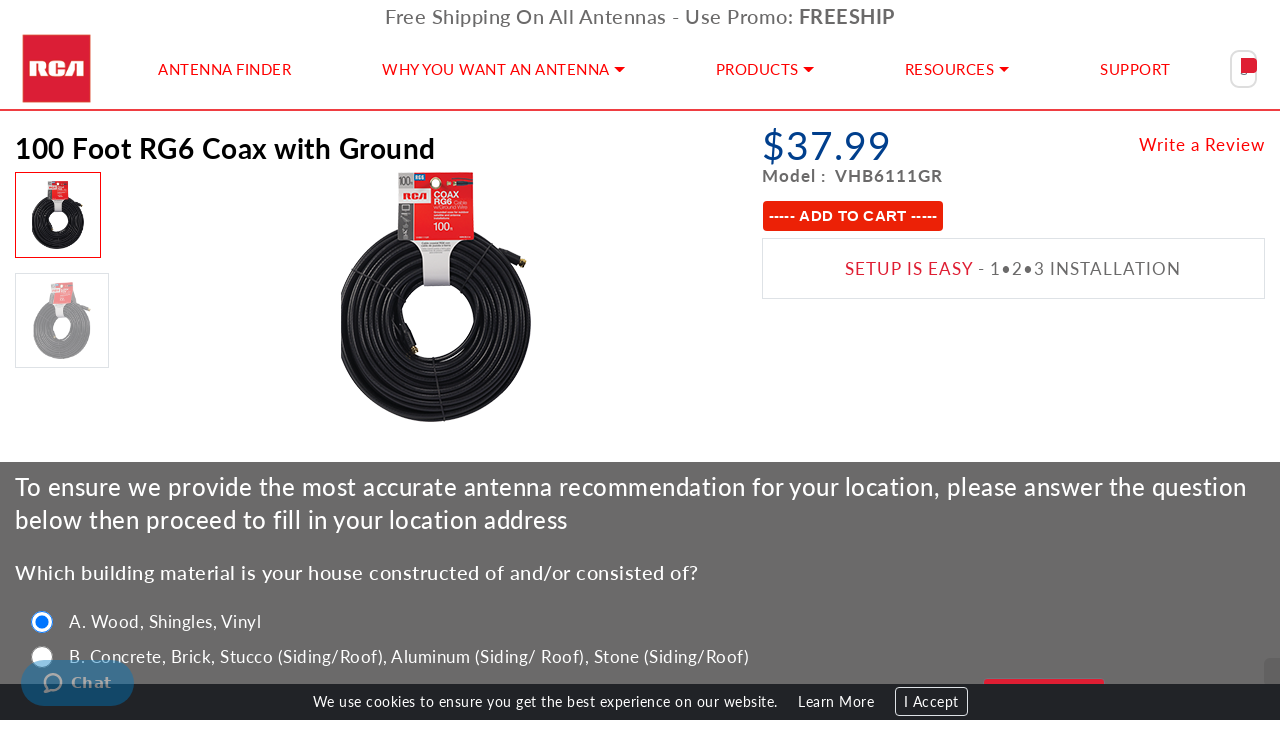

--- FILE ---
content_type: text/html;charset=ISO-8859-1
request_url: https://www.antennachannels.com/accessories/?sku=VHB6111GR
body_size: 26694
content:






















<!DOCTYPE html>
<html lang="en">
<head>




<title>RCA Antennas</title>

<link rel="preconnect" href="https://www.googletagmanager.com" crossorigin />
<script async src="https://www.googletagmanager.com/gtag/js?id=G-B039PHDW8N"></script>
<script>
	try {window.dataLayer = window.dataLayer || [];
	function gtag(){dataLayer.push(arguments);}
	gtag('js', new Date());
	gtag('config', 'G-B039PHDW8N');} catch(e) {}
</script>

<meta http-equiv="content-type" content="text/html" charset="UTF-8"/>
<meta name="viewport" content="initial-scale=1, width=device-width"/>
<meta name="referrer" content="no-referrer-when-downgrade">
<meta http-equiv="X-UA-Compatible" content="IE=edge"/>
<meta name="format-detection" content="telephone=no"/>
<meta name="distribution" content="global"/>
<link rel="shortcut icon" href="https://sc.voxxintl.com/images/common/favicon_945.ico"/>

<meta name='keywords' content='outdoor antenna rotator, programmable, weatherproof, automatic, TV'>


<link type="text/css" rel="stylesheet" media="all" href="/css-common/shadowbox.min.css"/>
<link type="text/css" rel="stylesheet" media="all" href="/css-common/bootstrap.min.css"/>
<link type="text/css" rel="stylesheet" media="all" href="/css-common/slick-theme.min.css"/>
<link type="text/css" rel="stylesheet" media="all" href="/css-common/slick.min.css"/>
<link type="text/css" rel="stylesheet" media="all" href="/css-common/stroke-icons.min.css"/>
<link type="text/css" rel="stylesheet" media="all" href="/css-common/form-fields.min.css"/>
<link type="text/css" rel="stylesheet" media="all" href="/css-common/list-page-resp.min.css?v=9"/>
<link type="text/css" rel="stylesheet" media="all" href="/css-common/common.min.css?v=47"/>
<link type="text/css" rel="stylesheet" media="all" href="/css-common/header.min.css?v=10"/>
<link type="text/css" rel="stylesheet" media="all" href="/css-common/sku-details.min.css?v=9"/>

<link type="text/css" rel="stylesheet" media="all" href="/css-common/hover-on-search.min.css"/>


<link rel="preconnect" href="https://use.typekit.net" crossorigin />
<link type="text/css" rel="preload" as="style" href="https://use.typekit.net/kjt4kyr.css"/>
<link type="text/css" rel="stylesheet" media="all" href="https://use.typekit.net/kjt4kyr.css"/>

<link type="text/css" rel="preload" as="style" href="https://use.typekit.net/aki2fnl.css"/>
<link type="text/css" rel="stylesheet" media="all" href="https://use.typekit.net/aki2fnl.css"/>

<link type="text/css" rel="stylesheet" media="all" href="/css/rant.min.css?v=20251106131855"/>
<script type="text/javascript" src="/js-common/jquery.min.js"></script>
<script type="text/javascript" src="/js-common/bootstrap.min.js"></script>
<script src="https://kit.fontawesome.com/c78d915284.js" crossorigin="anonymous"></script>
<script type="text/javascript" src="/js-common/shadowbox.min.js"></script>
<script type="text/javascript" src="/js-common/slick.min.js"></script>
<script type="text/javascript" src="/js-common/search.min.js"></script>
<script type="text/javascript" src="/js-common/common.min.js?v=42"></script>
<script type="text/javascript" src="/js-common/care.min.js"></script>
<script type="text/javascript" src="/js-common/header.min.js?v=9"></script>

<script type="text/javascript" src="/js/rant.min.js?v=20251106131855"></script></head>
<body>


<noscript><iframe src="https://www.googletagmanager.com/ns.html?id=G-B039PHDW8N" height="0" width="0" style="display:none;visibility:hidden"></iframe></noscript>

<div id="wrapper">
	
	
<div id="header" class="rant">
	<h5 class="shrink-hide use-promo text-center mb-0 mt-1">Free Shipping On All Antennas - Use Promo: <strong>FREESHIP</strong></h5>
	<nav class="container-fluid navbar navbar-expand-lg px-md-3 px-1 p-0">
		<a class="navbar-brand py-0" title="RCA Antennas" href="/"><img alt="RCA Antennas" class="img-fluid" src="https://sc.voxxintl.com/images/rant/logo.png"/></a>
		<button class="navbar-toggler collapsed" type="button" data-toggle="collapse" data-target="#nav-content"
		        aria-controls="nav-content" aria-expanded="false" aria-label="Toggle navigation" title="Menu">
			<span class="navbar-toggler-icon"></span>
			<span class="navbar-toggler-icon"></span>
			<span class="navbar-toggler-icon"></span>
		</button>
		<div class="collapse navbar-collapse main-nav text-center pr-lg-5" id="nav-content">
			




<ul class='mx-lg-auto navbar-nav nav-fill align-items-center text-center w-100'>
<li class='nav-item'><a href='/antenna-finder/' class='nav-link' title='ANTENNA FINDER'>ANTENNA FINDER</a></li>
<li class='nav-item dropdown'><a href='#' class='nav-link dropdown-toggle' id='topNav_1300' role='button' data-toggle='dropdown' aria-haspopup='true' aria-expanded='false' title='WHY YOU WANT AN ANTENNA'>WHY YOU WANT AN ANTENNA</a>
<ul class='dropdown-menu' aria-labelledby='topNav_1300' role='menu'>
<li class='nav-item'><a href='/top-reasons/' class='nav-link' title='Top 5 Reasons To Get<br>An Antenna'>Top 5 Reasons To Get<br>An Antenna</a></li>
<li class='nav-item'><a href='/best/' class='nav-link' title='Why RCA is #1'>Why RCA is #1</a></li>
<li class='nav-item'><a href='/easy-setup/' class='nav-link' title='Setup Is Easy'>Setup Is Easy</a></li>
<li class='nav-item'><a href='/signal-quality/' class='nav-link' title='Best Quality Signal'>Best Quality Signal</a></li>
<li class='nav-item'><a href='/free-tv/' class='nav-link' title='Get Free TV, Even HDTV'>Get Free TV, Even HDTV</a></li>
<li class='nav-item'><a href='/setup/' class='nav-link' title='How To Setup An Antenna'>How To Setup An Antenna</a></li>
</ul></li>
<li class='nav-item dropdown'><a href='#' class='nav-link dropdown-toggle' id='topNav_1330' role='button' data-toggle='dropdown' aria-haspopup='true' aria-expanded='false' title='PRODUCTS'>PRODUCTS</a>
<ul class='dropdown-menu' aria-labelledby='topNav_1330' role='menu'>
<li class='nav-item'><a href='/indoor-hd-antenna/' class='nav-link' title='Indoor HD Antenna'>Indoor HD Antenna</a></li>
<li class='nav-item'><a href='/outdoor/' class='nav-link' title='Outdoor Antenna'>Outdoor Antenna</a></li>
<li class='nav-item'><a href='/indoor-outdoor/' class='nav-link' title='Indoor/Outdoor'>Indoor/Outdoor</a></li>
<li class='nav-item'><a href='/accessories/' class='nav-link' title='Antenna Accessories'>Antenna Accessories</a></li>
</ul></li>
<li class='nav-item dropdown'><a href='#' class='nav-link dropdown-toggle' id='topNav_1316' role='button' data-toggle='dropdown' aria-haspopup='true' aria-expanded='false' title='RESOURCES'>RESOURCES</a>
<ul class='dropdown-menu' aria-labelledby='topNav_1316' role='menu'>
<li class='nav-item'><a href='/tips/' class='nav-link' title='Quick Tips'>Quick Tips</a></li>
<li class='nav-item'><a href='/video/' class='nav-link' title='Videos'>Videos</a></li>
<li class='nav-item'><a href='/ask-engineer/' class='nav-link' title='Ask An Engineer'>Ask An Engineer</a></li>
<li class='nav-item'><a href='/faq/' class='nav-link' title='FAQ & Troubleshooting'>FAQ & Troubleshooting</a></li>
<li class='nav-item'><a href='/savings-calculator/' class='nav-link' title='Savings Calculator'>Savings Calculator</a></li>
<li class='nav-item'><a href='/glossary/' class='nav-link' title='Glossary of Terms'>Glossary of Terms</a></li>
<li class='nav-item'><a href='/history/' class='nav-link' title='RCA History'>RCA History</a></li>
<li class='nav-item'><a href='/testimonials/' class='nav-link' title='Testimonials'>Testimonials</a></li>
</ul></li>
<li class='nav-item'><a href='/support/' target='_blank' class='nav-link' title='SUPPORT'>SUPPORT</a></li>
</ul>

		</div>
		





<div class="search-login">
	<div id="search-bar" class="search-form">
		
		<div class="input-group form-group">
			<input type="text" name="search-box" id="search-box" class="form-control form-fields brr-0" placeholder="Search" title="Search String / SKU" value=""/>
			<div class="input-group-append form-control-feedback">
				<button id="search-btn" class="btn br-bg-45" type="button" name="submit" title="Submit for Search" onclick="validateSearch('', false, false, true)"><i class="fas fa-search"></i></button>
			</div>
		</div>
	</div>
	
	<a class="login pe-none" href="/login/" rel="Shadowbox;height=459;width=369" title="Login"><div class="text-center text-success"><i class="pe-7s-lock"></i></div></a>
</div>
	</nav>
</div>
	










<script type="text/javascript">$(document).ready(function () {document.title = "Antenna Channels : Antenna Accessories : VHB6111GR";});</script>

	
	<div id="content">





<div id="prod-img-feat" class="my-4">
	<div class="container-fluid">
		<div class="row">
			<div class="col-lg-7">
				<h3 class="short-desc-head"><strong>100 Foot RG6 Coax with Ground</strong></h3>
				






<div id="sku-showcase" class="row mb-3">
	<div class="col-lg-10 order-lg-12 mb-3 mb-lg-0">
		<div id="myCarousel" >
			<div class="carousel-inner">
				
				<div class="active carousel-item" data-slide-number="1">
					<img alt="VHB6111GR - 100 Foot RG6 Coax with Ground" class="img-fluid" src="https://sc.voxxintl.com/images/common/VHB6111GR/VHB6111GR_1.png" onerror="this.onerror=null;this.src='https://sc.voxxintl.com/images/common/NO_IMG.png';"/>
					
				</div>
				
				<div class="carousel-item" data-slide-number="2">
					<img alt="VHB6111GR - 100 Foot RG6 Coax with Ground" class="img-fluid" src="https://sc.voxxintl.com/images/common/VHB6111GR/VHB6111GR_2.png" onerror="this.onerror=null;this.src='https://sc.voxxintl.com/images/common/NO_IMG.png';"/>
					
				</div>
				
			</div>
		</div>
	</div>
	
	<div class="col-lg-2 order-md-0 slider-thumbs">
		
		<ul id="slider-thumbs-list" class="list-inline img-h-80">
			
			<li class="thumb-item list-inline-item"><a class="p-2 mb-2 float-left w-100 border selected" id="carousel-selector-1"><img alt="VHB6111GR - 100 Foot RG6 Coax with Ground" class="img-fluid" src="https://sc.voxxintl.com/images/common/VHB6111GR/VHB6111GR_1.png" onerror="this.onerror=null;this.src='https://sc.voxxintl.com/images/common/NO_IMG.png';"/></a></li>
			
			<li class="thumb-item list-inline-item"><a class="p-2 mb-2 float-left w-100 border" id="carousel-selector-2"><img alt="VHB6111GR - 100 Foot RG6 Coax with Ground" class="img-fluid" src="https://sc.voxxintl.com/images/common/VHB6111GR/VHB6111GR_2.png" onerror="this.onerror=null;this.src='https://sc.voxxintl.com/images/common/NO_IMG.png';"/></a></li>
			
		</ul>
		
	</div>
	
</div>
			</div>
			<div class="col-lg-5 sku-details-left">
				<div class="row">
					<div class="col-lg-4 modal-price">
						
						<p class="price mb-1">
						
						$37.99
						
						</p>
						
						<p class="model text-nowrap"><strong>Model :&nbsp&nbsp;VHB6111GR</strong></p>
					</div>
					<div class="col-lg-8 price-review">
						
						





<form id="custReviewForm" name="custReviewForm" method="post"
	  action="/review/">
	<input type="hidden" name="sku" value="VHB6111GR"/>
</form>
<script type="text/javascript">
	function showCustReviewForm() {
		$("#custReviewForm").submit();
	}
</script>

<div class="sku-cust-review text-md-right mb-2">
	
	<p class="write-review text-center text-lg-right"><a title="Write a Review" href="javascript:showCustReviewForm()">Write a Review</a></p>
	
</div>

					</div>
				</div>
				
				<div class="cart-instock-warranty">
					
					






<div class="sf-add-to-cart m-auto m-md-0 d-inline-block" id='product-component-c8038c50c91'></div>
<script type="text/javascript">
	/*<![CDATA[*/
	$(document).ready(function () {
		try {
			var scriptURL = 'https://sdks.shopifycdn.com/buy-button/latest/buy-button-storefront.min.js';
			if (window.ShopifyBuy) {
				if (window.ShopifyBuy.UI) {ShopifyBuyInit();} else {loadScript();}
			} else {loadScript();}
		} catch (e) {}
		function loadScript() {
			var script = document.createElement('script');
			script.async = true;
			script.src = scriptURL;
			(document.getElementsByTagName('head')[0] || document.getElementsByTagName('body')[0]).appendChild(script);
			script.onload = ShopifyBuyInit;
		}
		function ShopifyBuyInit() {
			
			var client = ShopifyBuy.buildClient({
				domain: 'shopvoxx.myshopify.com',
				apiKey: 'fb31eb2c89ecadd41c718b354ee85c22',
				appId: '6'
			});
			ShopifyBuy.UI.onReady(client).then(function (ui) {
				ui.createComponent('product', {
					id: [10579824780],
					node: document.getElementById('product-component-c8038c50c91'),
					moneyFormat: '%24%7B%7Bamount%7D%7D',
					options: {
						"product": {
							"variantId": "all",
							"width": "240px",
							"contents": {
								"img": false,
								"title": false,
								"variantTitle": false,
								"price": false,
								"description": false,
								"buttonWithQuantity": false,
								"quantity": false
							},
							"text": {
								"button": "----- ADD   TO   CART -----"
							},
							"styles": {
								"product": {
									"@media (min-width: 601px)": {
										"max-width": "100%",
										"margin-left": "0",
										"margin-bottom": "50px"
									}
								},
								"button": {
									"background-color": "#EC2106",
									"color": "#ffffff",
									"font-family": "nimbus-sans, sans-serif",
									"font-size": "15px",
									"font-weight": "600",
									"padding": "6px",
									"border": "none",
									":hover": {
										"background-color": "#5f9d3e",
										"color": "#ffffff"
									},
									"border-radius": "4px"
								},
								"title": {
									"font-size": "26px"
								},
								"price": {
									"font-size": "18px"
								},
								"compareAt": {
									"font-size": "15px"
								}
							}
						},
						"cart": {
							"contents": {
								"button": true
							}
						},
						"modalProduct": {
							"contents": {
								"variantTitle": false,
								"buttonWithQuantity": false,
								"quantity": false
							},
							"styles": {
								"product": {
									"@media (min-width: 601px)": {
										"max-width": "100%",
										"margin-left": "20px",
										"margin-bottom": "50px"
									}
								},
								"price": {
									"font-size": "14px"
								}
							}
						},
						"productSet": {
							"styles": {
								"products": {
									"@media (min-width: 601px)": {
										"margin-left": "-20px"
									}
								}
							}
						}
					}
				});
			});
			
		}
	});
	/*]]>*/
</script>
				</div>
				
				<P class="setup-easy border p-3 text-center w-100">
					<a class="br-clr-45" href="/easy-setup/" title="setup is easy">
						SETUP IS EASY</a>
					<span> - 1&#8226;2&#8226;3 INSTALLATION </span></P>
			</div>
		</div>
	</div>
</div>





<script type='text/javascript' src="https://maps.googleapis.com/maps/api/js?key=AIzaSyB4KYvoOCTYKnknVbx9EI3AHCdpEZXNVxo&libraries=geometry"></script>
<script type='text/javascript' src="/docs-html/country-city/state.US.json"></script>
<link type='text/css' rel='stylesheet' media='all' href='/css-common/ant-find.min.css'/>
<script type='text/javascript' src='/js-common/channels.min.js'></script>
<div id="antenna-finder" class=" container-fluid mb-4 py-2">
	<form id="antForm" method="post" class="zip-form row" action="/channels/">
		<div class="buildingMaterial col-12">
			<h4 class="mb-4">To ensure we provide the most accurate antenna recommendation for your location,
				please answer the question below then proceed to fill in your location address</h4>
			<h5 class="mb-4">Which building material is your house constructed of and/or consisted of?</h5>
			<div class="float-left w-100">
				<input type="radio" name="bmc" id="bmc-wood" value="N" checked class="mx-3"/>
				<label class="btn-toolbar" for="bmc-wood">A. Wood, Shingles, Vinyl</label>
			</div>
			<div class="float-left w-100">
				<input type="radio" name="bmc" id="bmc-rest" value="Y" class="mx-3"/>
				<label class="btn-toolbar" for="bmc-rest">B. Concrete, Brick, Stucco (Siding/Roof),
					Aluminum (Siding/ Roof), Stone (Siding/Roof)</label>
			</div>
		</div>
		<h4 class="text-center title w-100">
			FIND THE TV CHANNELS AND CONTENT AVAILABLE IN YOUR AREA
			<span class="text-nowrap">(for
				<span class="form-fields btn city-canada border border-secondary py-2 px-3 rounded br-bg-45"
					  onclick="changeAntennaCountry('', 'C')" title="Click Here for our Canada Antenna Finder">CANADA</span>
				<span class="form-fields btn city-US py-1 border border-secondary px-3 d-none rounded br-bg-45"
					  onclick="changeAntennaCountry('', 'U')" title="Click Here for our US Antenna Finder">US</span>)
			</span>
		</h4>
		<input type="hidden" id="lat" name="lat" value=""/>
		<input type="hidden" id="lng" name="lng" value=""/>
		<input type="hidden" id="country" name="country" value=""/>
		<div id="ant-street" class="col-md-6 mb-4">
			<label class="d-none" for="street">Street Address</label>
			<input type="text" id="street" name="street" value=""
				   class="form-fields border border-secondary" onkeydown="onZipPressEnter('')"
				   placeholder="Enter Street Address" title="Street Address"/>
		</div>
		<div id="ant-city" class="col-md-6 mb-4">
			<label class="d-none" for="city">City</label>
			<input type="text" id="city" name="city" value=""
				   class="form-fields border border-secondary" onkeydown="onZipPressEnter('')"
				   placeholder="Enter City" title="City"/>
		</div>
		<div id="ant-state" class="col-md-6 mb-4">
			<label class="d-none" for="stateDIV">Select State</label>
			<div id="stateDIV"></div>
		</div>
		<div id="ant-zip" class="col-md-4 mb-4">
			<label class="d-none" for="search-zip">Zip Code</label>
			<input type="text" id="search-zip" name="search-zip" value=""
				   class="form-fields border border-secondary" onkeydown="onZipPressEnter('')"
				   placeholder="Enter ZIP Code" title="Zip Code"/>
		</div>
		<div id="ant-find" class="col-md-2 mb-4">
			<div class="btn border border-secondary br-bg-45 form-fields px-3 py-2"
				 onclick="onZipGO('', false)" title="Find Channels">FIND</div>
		</div>
	</form>
</div>
<script type="text/javascript">changeAntennaCountry('', '')</script>
<script type="text/javascript">
	setState('US', 'stateDIV', 'state', '', false);
</script>
<div class="antenna-app">
	<img alt="Antenna Finder App" class="bg img-fluid" src="/images/rant/slides/0_antenna-app.png"/>
	<div class="links">
		<a href="https://apps.apple.com/us/app/rca-signal-finder/id1408558807" target="_blank" title="Apple Store"><img
				src="/images/common/button-app-store.png" class="img-fluid" alt="Apple Store"/></a>
		<a href="https://play.google.com/store/apps/details?id=com.voxxaccessories.signalfinder&hl=en_US"
				target="_blank" title="Google Play Store"><img
				src="/images/common/button-google-play.png" class="img-fluid" alt="Google Play Store"/></a>
	</div>
</div>
<br/>











<div id="prod-det-all" class="container-fluid pb-3">
	<ul class="nav nav-pills nav-fill" id="list-links-btn">
		
		<li class="border bg-light nav-item">
			<a title="Product Overview" class="py-3 w-100 float-left" href="#overview">PRODUCT OVERVIEW</a>
		</li>
		
		<li class="border bg-light nav-item show-suggested d-none">
			<a title="Suggested Products" class="py-3 w-100 float-left" href="#suggested">PRODUCT RECOMMENDATIONS</a>
		</li>
		<li class="border bg-light nav-item">
			<a title="Support Manuals" class="py-3 w-100 float-left" href="#manuals">SUPPORT / MANUALS</a>
		</li>
		
	</ul>
	<div class="tab-content border px-4 py-3">
		<span class="anchor" id="overview"></span>
		
		<div class="tab-data mb-3">
			<p class="strike"><span class="br-clr-45">PRODUCT OVERVIEW</span></p>
			
			<p class="long-desc pb-2">This black 100 foot digital RG6 coaxial cable with F connector is a quality cable that can be used with a antenna, VCR, TV, cable box or satellite receivers. The cable carries both audio and video signals and is great for older devices that don't have RCA</p>
			
			



<ul id="smart-boost" class="list-inline">
	
	<li class="list-inline-item pl-3"><img
			class="img-fluid" alt="USA Designed and Engineered" src="https://sc.voxxintl.com/images/rant/usa_designed_engineered.png"/></li>
</ul>
		</div>
		
		<span class="anchor" id="manuals"></span>
		<div class="tab-data mb-3">
			<p class="strike"><span class="br-clr-45">SUPPORT / MANUALS</span></p>
			







<ul class="sku-ul ml-4">
	
	<li><a href="/support/?kw=VHB6111GR" target="_blank">Online Support</a></li>
	
	<li><a title="Register Product" href="/register/?sku=VHB6111GR">Register Product</a></li>
	
	
	
</ul>

		</div>
		
	</div>
</div>




<div class="container-fluid">
	<div class="row">
		<div class="col-md-6">
			<h2>TOP 5</h2>
			<p>REASONS TO GET AN ANTENNA</p>
			<p>Don't let other providers fool you, the
				best possible uncompressed HD signal is delivered with an RCA
				antenna. You shouldn't settle for a lesser picture when you know
				your TV is capable of delivering much more.</p>
		</div>
		<div class="col-md-6">
			<h2 class="push-top">
				<div class="video-containers">
					<div class="embed-responsive embed-responsive-16by9">
						<iframe src="https://www.youtube.com/embed/nEptoFf5IVA?autoplay=0&loop=0&showinfo=1&theme=light&color=white&controls=1&modestbranding=1&start=0&fs=1&iv_load_policy=1&wmode=transparent&rel=1"
								class="embed-responsive-item" title="Top 5 Reasons To Get Antenna" allowfullscreen></iframe>
					</div>
				</div>
			</h2>
		</div>
	</div>
</div>






</div>
	
	
<footer id="footer">
	<div class="container-fluid">
		<div class="row align-items-center">
			<div class="col-12 bg-light py-3">
				<div class="row">
					<div class="col-lg-9">
						<div class="row footer-top-links">
							<div class="col-md-6">
								<ul>
									<li><a href="/best/" title="Why RCA Antennas are the Best">Why RCA Antennas are the Best</a></li>
									<li><a href="/faq/" title="FAQ & Troubleshooting">FAQ &amp; Troubleshooting</a></li>
									<li><a href="/glossary/" title="Glossary of Terms">Glossary of Terms</a></li>
									<li><a href="/ask-engineer/" title="Ask an Engineer">Ask an Engineer</a></li>
									<li><a target="_blank" href="/careers/" title="Careers US">Careers US</a></li>
									<li><a target="_blank" href="/careers/CA/" title="Careers Canada">Careers Canada</a></li>
									<li><span class="small">Warning &mdash; Fraudulent Job Postings</span> <a class="text-nowrap" href="/careers/warning/" title="Careers Warning" id="warn">Click Here</a></li>
								</ul>
							</div>
							<div class="col-md-6">
								<ul>
									<li><a href="/history/" title="About RCA">About RCA</a></li>
									<li><a href="/news/" title="Blog / Reviews">Blog / Reviews</a></li>
									<li><a href="/contactus/" title="Contact Us">Contact Us</a></li>
									<li><a href="/register/" title="Register Product">Register Product</a></li>
									<li><a href="/privacy/" title="Privacy Policy">Privacy Policy</a></li>
									<li><a href="/terms/" title="Terms of Use">Terms of Use</a></li>
								</ul>
							</div>
						</div>
					</div>
					<div class="col-lg-3 text-center align-self-center">
						
						<div class="social-logos pt-4 mt-4">
							<h4>FOLLOW US</h4>
							


<ul class='social-icons list-inline mb-0 text-nowrap'>

<li id="li-fb" class="list-inline-item">
	<a target="_blank" class="facebook"
	   title="Facebook" href="https://www.facebook.com/RCAantennas"><i
			class="fab fa-facebook-f"></i></a>
</li>

<li id="li-tw" class="list-inline-item">
	<a target="_blank" class="twitter"
	   title="Twitter" href="https://www.twitter.com/RCAantennas"><i
			class="fab fa-twitter"></i></a>
</li>

<li id="li-yt" class="list-inline-item">
	<a target="_blank" class="youtube"
	   title="Youtube" href="https://www.youtube.com/RCAantennas"><i
			class="fab fa-youtube-square"></i></a>
</li>

	</ul>

						</div>
					</div>
				</div>
			</div>
		</div>
	</div>
	<div class="footer-copyright">
		<div class="container-fluid">
			<div class="row text-white">
				<div class="col-md">
					

<p class="copyright m-0">&copy; 2025 VOXX Accessories Corp.</p>

<p class="note req-l">product specifications are subject to change without notification.</p>

				</div>
				<div class="col-md">
					
					<script type="text/javascript">
	var domain = window.location.href;
	domain = domain.substring(0, domain.indexOf("/", 8));
	document.write("<iframe id='bbbFrame' src='" + domain + "/bbb/' title='Better Business Bureau &reg;'></iframe>");
</script>

				</div>
			</div>
		</div>
	</div>
</footer>
	
</div>





<a id="back-top" title="Back to Top"><i class="fa fa-chevron-up"></i></a>
<a id="scroll-bottom" title="Scroll to Bottom"><i class="fa fa-chevron-down"></i></a>




<div class="cookie-alert">
	<div class="container-fluid h6 my-1 small">
		We use cookies to ensure you get the best experience on our website.
		<nobr><a class="mx-3 text-white" href="/cookie/" title="Cookie Policy">Learn More</a>
		<a class="border p-1 px-2 rounded" href="javascript:setCA()">I Accept</a></nobr>
	</div>
</div>
<script type="text/javascript">closeCA();</script>




<script type="text/javascript">
	var _gaq = _gaq || [];
	_gaq.push(['_setAccount', 'UA-2023761-69']);
	_gaq.push(['_trackPageview']);

	(function () {
		var ga = document.createElement('script');
		ga.type = 'text/javascript';
		ga.async = true;
		ga.src = ('https:' === document.location.protocol ? 'https://ssl' : 'http://www') + '.google-analytics.com/ga.js';
		var s = document.getElementsByTagName('script')[0];
		s.parentNode.insertBefore(ga, s);
	})();
</script>


<script> (function(){ var s = document.createElement('script'); var h = document.querySelector('head') || document.body; s.src = 'https://acsbapp.com/apps/app/dist/js/app.js'; s.async = true; s.onload = function(){ acsbJS.init({ statementLink : '', footerHtml : '', hideMobile : false, hideTrigger : false, disableBgProcess : false, language : 'en', position : 'right', leadColor : '#146FF8', triggerColor : '#146FF8', triggerRadius : '50%', triggerPositionX : 'right', triggerPositionY : 'bottom', triggerIcon : 'people', triggerSize : 'bottom', triggerOffsetX : 20, triggerOffsetY : 20, mobile : { triggerSize : 'small', triggerPositionX : 'right', triggerPositionY : 'bottom', triggerOffsetX : 20, triggerOffsetY : 20, triggerRadius : '20' } }); }; h.appendChild(s); })();</script>

<script type="text/javascript" src="/js-common/zendesk.min.js"></script>

<a rel="Shadowbox" class="d-none" href="../"></a>
<script type="text/javascript">
	Shadowbox.init({
		onOpen: function () {
			$('#sb-title').after($('#sb-info'));
		},
		players: ['img', 'html', 'iframe', 'qt', 'wmp', 'swf', 'flv']
	});
	if (isDL(true)) setCA();
	$(document).ready(function () {
		$("a").each(function () {
			$(this).removeClass("pe-none");
		});
	});
</script>
</body>
</html>



--- FILE ---
content_type: text/html;charset=ISO-8859-1
request_url: https://www.antennachannels.com/bbb/
body_size: 495
content:

<div id='bbbImage'>
	<a title='VOXX International BBB Business Review' target='_blank'
	   href='https://www.bbb.org/new-york-city/business-reviews/home-electronics/audiovox-corporation-in-hauppauge-ny-18048/#bbbonlineclick'><img
			alt='VOXX International BBB Business Review'
			src='https://seal-newyork.bbb.org/seals/black-seal-200-42-audiovox-corporation-18048.png'/></a></div>

<style>
	#bbbImage {
		background: #FFFFFF;
		border-radius: 6px;
		float: right;
		height: 100%;
		margin: 0;
		overflow: hidden;
		padding: 0;
		width: 100%;
	}
	#bbbImage img {
		background: transparent;
		border: none;
	}
</style>

--- FILE ---
content_type: text/css
request_url: https://www.antennachannels.com/css-common/shadowbox.min.css
body_size: 2105
content:
#sb-title-inner,#sb-info-inner,#sb-loading-inner,div.sb-message{font-family:nimbus-sans,sans-serif;font-weight:200;color:#fff}#sb-container{display:none;left:0;margin:0;padding:0;position:fixed;top:0;text-align:left;visibility:hidden;z-index:99999}#sb-overlay{position:relative;height:100%;width:100%;background-color:#fff}#sb-wrapper{min-width:360px;position:absolute;visibility:hidden;width:100px}#sb-wrapper-inner{position:relative;border:0;overflow:hidden;height:100px}#sb-body{position:relative;height:100%}#sb-body-inner{position:absolute;height:100%;width:100%}#sb-player .html{height:100%;overflow:auto}#sb-body img{border:0}#sb-loading{position:relative;height:100%}#sb-loading-inner{position:absolute;font-size:14px;line-height:24px;height:24px;top:50%;margin-top:-12px;width:100%;text-align:center}#sb-loading-inner span{background:url(/images/common/shadowbox/loading.gif) no-repeat;padding-left:34px;display:inline-block}#sb-body,#sb-loading{border:0}#sb-title,#sb-info{position:relative;padding-left:4px;overflow:hidden}#sb-title,#sb-title-inner{float:left;height:26px;line-height:26px}#sb-title-inner{font-size:16px}#sb-info,#sb-info-inner{height:28px;line-height:20px}#sb-info-inner{font-size:12px}#sb-nav{float:right;height:16px;padding:0;width:45%}#sb-nav a{cursor:pointer;display:block;float:right;height:25px;margin-left:10px;width:23px}#sb-nav-close{background:url("/images/common/fancybox/fancybox.png") repeat scroll -44px 0 transparent}#sb-nav-next{background:url("/images/common/fancybox/fancybox.png") repeat scroll -44px -62px transparent}#sb-nav-previous{background:url("/images/common/fancybox/fancybox.png") repeat scroll -44px -32px transparent}#sb-nav-play{background-image:url(/images/common/shadowbox/play.png)}#sb-nav-pause{background-image:url(/images/common/shadowbox/pause.png)}#sb-counter{float:left;width:45%}#sb-counter a{padding:0 4px 0 0;text-decoration:none;cursor:pointer;color:#fff}#sb-counter a.sb-counter-current{text-decoration:underline}div.sb-message{font-size:12px;padding:10px;text-align:center}div.sb-message a:link,div.sb-message a:visited{color:#fff;text-decoration:underline}@media only screen and (max-width:480px),only screen and (max-device-width:480px){#sb-overlay{height:99%;width:99%}}

--- FILE ---
content_type: text/css
request_url: https://www.antennachannels.com/css-common/form-fields.min.css
body_size: 2688
content:
.filterbox-field{filter:progid:DXImageTransform.Microsoft.gradient(startColorstr='#fefefe',endColorstr='#f8f8f8',GradientType=0);background:rgba(254,254,254,1);background:-moz-linear-gradient(top,rgba(254,254,254,1) 0,rgba(254,254,254,1) 34%,rgba(248,248,248,1) 100%);background:-webkit-gradient(left top,left bottom,color-stop(0,rgba(254,254,254,1)),color-stop(34%,rgba(254,254,254,1)),color-stop(100%,rgba(248,248,248,1)));background:-webkit-linear-gradient(top,rgba(254,254,254,1) 0,rgba(254,254,254,1) 34%,rgba(248,248,248,1) 100%);background:-o-linear-gradient(top,rgba(254,254,254,1) 0,rgba(254,254,254,1) 34%,rgba(248,248,248,1) 100%);background:-ms-linear-gradient(top,rgba(254,254,254,1) 0,rgba(254,254,254,1) 34%,rgba(248,248,248,1) 100%);background:linear-gradient(to bottom,rgba(254,254,254,1) 0,rgba(254,254,254,1) 34%,rgba(248,248,248,1) 100%);border:1px solid #a4a4a466;border-radius:.25rem;margin:1.5rem 1rem;padding:1rem 0}.filterbox select,.filterbox input{border:1px solid #9b9a9b}input.form-fields[type="file"]{height:45px !important}label.form-fields{margin-bottom:1px;margin-left:4px}label.form-fields sup{color:#ec2106;vertical-align:sub}label.form-fields.bg-danger sup{color:#fff !important}input.form-fields[type="radio"],[type="checkbox"]{margin:0 4px 2px 1px;vertical-align:middle}textarea.form-fields,select.form-fields,input.form-fields:not([type="button"]):not([type="checkbox"]):not([type="radio"]):not([type="reset"]):not([type="submit"]){background-color:#fefefe;border:2px solid #ddd !important;border-radius:9px !important;box-sizing:border-box;height:45px;letter-spacing:1px;padding:.5rem;width:100%}textarea.form-fields{height:auto}input.form-fields[type="number"]{padding-right:1px !important}.form-fields.brr-0{border-bottom-right-radius:0 !important;border-top-right-radius:0 !important}a.btn:active,.form-fields.btn:active,a.btn:focus,.form-fields.btn:focus,a.btn:hover,.form-fields.btn:hover{background-color:#0189ca !important;color:#fff !important}.form-fields.btn,a.btn{font-size:20px;font-weight:700;white-space:normal}.form-fields.btn.auto{font-size:16px;line-height:1;margin-top:-4px;padding:6px}ul.form-fields{margin-bottom:0 !important}ul.form-fields li:not(:last-child){float:left !important;margin-right:1rem}.label-right label{text-align:right;width:100%}.label-right .radio label{text-align:left;width:auto}.radio input.form-fields:not(:first-child){margin-left:10px}#transForm label,#pwForm label{font-size:18px;font-weight:500}@media screen and (max-width:1199px){ul.form-fields li:not(:last-child){margin-bottom:4px}#transForm label{font-size:15px}}@media screen and (max-width:991px){#transForm label{min-height:0}#transForm label br{display:none}}@media screen and (max-width:767px){.label-right label{text-align:left}ul.form-fields li:not(:last-child){margin-right:12px}}

--- FILE ---
content_type: text/css
request_url: https://www.antennachannels.com/css-common/list-page-resp.min.css?v=9
body_size: 2367
content:
.cat-list .container-fluid{display:inline-block}.sub-cat-list .desc-vp{color:#000 !important;overflow:hidden;position:relative;text-decoration:none}.sub-cat-list .desc-vp .vp{bottom:15px;max-height:24px}.sub-cat-list .desc-vp .vp a{border:1px solid #000;border-radius:2px;color:#000 !important;display:inline-block;font-size:12px;font-weight:700;letter-spacing:1px;padding:3px 6px}.sku-box{background-color:#f5f5f2}.sku-box-img,.sku-box-img img,.sku-box-more{width:100%}.sku-box-img{background-color:#fff;display:table-cell;vertical-align:middle}.sku-box-more{padding:8px 10px}.sku-radio{font-weight:bolder}.sku,.msrp-price .short-desc,.sku-radio{color:#000;font-size:16px;margin:0;padding-bottom:5px}.msrp-price{font-size:15px}.msrp-price.prefix:before{content:"MSRP:"}.msrp-price .org-price{font-style:italic;font-weight:normal;text-decoration:line-through}.msrp-price .org-price,.msrp-price .msrp{margin-left:10px}.buy-sku-det,.buy-sku-det:active,.buy-sku-det:focus,.buy-sku-det:hover{color:#fff;font-family:nimbus-sans,sans-serif;font-size:16px;font-weight:bold !important;line-height:28px;padding:6px 9px;text-decoration:none;text-transform:uppercase;word-spacing:4px}.buy-sku-det:active,.buy-sku-det:focus,.buy-sku-det:hover{background-color:#5f9d3e !important}.shopify-buy-frame iframe{font-family:inherit}.list-sku-ul{list-style:none}.list-sku-ul a{color:#000 !important;font-weight:bold}p.view-details-price{margin-bottom:0}.sku-box-more .sku-cust-review{margin:0;text-align:center !important}.avl-colors li img{max-width:15px}.sku-box-more .shopify-buy-frame--product{float:none;margin:-9px auto !important}#listStyle{font-size:22px}#listStyle label.mt-1{font-size:18px}#listStyle input[type=radio]{cursor:pointer;height:0;opacity:0;position:absolute;width:0}#listStyle input[type=radio]+span{cursor:pointer}#listStyle input[type=radio]:checked+span{outline:2px solid red}@media screen and (min-width:1200px){.jcc-xl{justify-content:center !important}.sku-box-more{min-height:234px !important}}@media screen and (min-width:992px){.jcc-lg{justify-content:center !important}.sku-box-more{min-height:252px}}@media screen and (min-width:768px){.sub-cat-list .desc-vp{min-height:200px}.sku-box-more{min-height:243px}.sku-box-more.radio{min-height:195px}.sku-box-more-bottom,.sku-radio{bottom:12px;left:0;position:absolute;right:0}}@media screen and (max-width:767px){.sku-box-img{height:auto}.sub-cat-list .desc-vp{height:auto !important}.sub-cat-list .desc-vp .vp{bottom:auto !important;margin-top:10px}}

--- FILE ---
content_type: text/css
request_url: https://www.antennachannels.com/css-common/common.min.css?v=47
body_size: 11553
content:
*{margin:0;padding:0;scroll-behavior:smooth}a{outline:0}img{display:block;margin:0 auto}.img-w-det img{max-width:555px}.img-h-25 img{max-height:25px}.img-h-36 img{max-height:36px}.img-h-50 img{max-height:80px}.img-h-80 img{max-height:80px}.affirm{display:inline;margin-top:-15px;max-width:69px}.mw-600{max-width:600px}.pb-2p,.py-2p,.p-2p{padding-bottom:2% !important}.pl-2p,.px-2p,.p-2p{padding-left:2% !important}.pr-2p,.px-2p,.p-2p{padding-right:2% !important}.pt-2p,.py-2p,.p-2p{padding-top:2% !important}.pb-3p,.py-3p,.p-3p{padding-bottom:3% !important}.pl-3p,.px-3p,.p-3p{padding-left:3% !important}.pr-3p,.px-3p,.p-3p{padding-right:3% !important}.pt-3p,.py-3p,.p-3p{padding-top:3% !important}.pb-5p,.py-5p,.p-5p{padding-bottom:5% !important}.pl-5p,.px-5p,.p-5p{padding-left:5% !important}.pr-5p,.px-5p,.p-5p{padding-right:5% !important}.pt-5p,.py-5p,.p-5p{padding-top:5% !important}.mb-5p,.my-5p,.m-5p{margin-bottom:5% !important}.ml-5p,.mx-5p,.m-5p{margin-left:5% !important}.mr-5p,.mx-5p,.m-5p{margin-right:5% !important}.mt-5p,.my-5p,.m-5p{margin-top:5% !important}.d-con{display:contents}.fs-80p{font-size:80%}.pe-none{pointer-events:none}.list-style-none{list-style:none}.carousel-control-prev,.carousel-control-next{max-width:36px}#sku-features h5,#sku-specs h5,.overview-desc{font-weight:700 !important}.overview,.overview-desc,.overview-no-more-less,.sku-ul li:not(:last-child),.list-sku-ul li:not(:last-child){padding-bottom:10px}.sku-ul.less li:not(:last-child){padding-bottom:4px}ul.sitemap li{margin-left:20px;padding-left:10px}ul.sitemap li,.li-arr{list-style:disclosure-closed}li.pdf{background:url('/images/common/pdf.png') no-repeat !important;list-style:none;margin-left:-20px;padding-left:40px;padding-top:8px !important}.li-disc{list-style:disc}.li-dlz{list-style:decimal-leading-zero}.li-la{list-style:lower-alpha}.li-ua{list-style:upper-alpha}.li-ll{list-style:lower-latin}.li-ul{list-style:upper-latin}.li-lr{list-style:lower-roman}.li-ur{list-style:upper-roman}.autocomplete-suggestions{-webkit-box-sizing:border-box;-moz-box-sizing:border-box;box-sizing:border-box;background:#FFF;border:1px solid #999;border-radius:6px;cursor:default;overflow:auto;-webkit-box-shadow:1px 4px 3px rgba(50,50,50,0.64);-moz-box-shadow:1px 4px 3px rgba(50,50,50,0.64);box-shadow:1px 4px 3px rgba(50,50,50,0.64)}.autocomplete-suggestion{overflow:hidden;white-space:nowrap}.autocomplete-suggestion,.autocomplete-no-suggestion,.autocomplete-group{padding:2px 4px}.autocomplete-selected{background:#f0f0f0}.autocomplete-suggestions strong{color:#000;font-weight:700}.autocomplete-group{border-bottom:1px solid #000;color:#000;display:block;font-weight:700;font-size:16px;padding:2px 4px}.hover-span span{display:none}.hover-span:hover span{background:#fff;display:block;max-width:96%;position:absolute;z-index:9999}.sku-ul li h4,.sku-ul li h5,.sku-ul li h6{color:#6b6a6a;font-size:inherit;font-weight:400;margin-bottom:0}.strike{display:block;margin-bottom:15px;overflow:hidden;text-align:center}.strike>span{color:#c8c9d3;display:inline-block;font-size:20px;font-weight:normal;position:relative;text-align:center}.strike>span:before,.strike>span:after{background:#c8c9d3;content:"";height:1px;position:absolute;top:50%;width:9999px}.strike>span:before{margin-right:15px;right:100%}.strike>span:after{left:100%;margin-left:15px}.req-l.m:before,.req2-l.m:before{margin-right:3px}.req-r.m:after,.req2-r.m:after{margin-left:3px}.req-l:before,.req-r:after{content:"*"}.req2-l:before,.req2-r:after{content:"**"}.req-l:before,.req-r:after,.req2-l:before,.req2-r:after{color:#ec2106;font-weight:bold}.text-0{font-size:0}.bg-center{background-position:center;background-repeat:no-repeat;background-size:100%}.bg-cover{background-repeat:no-repeat;background-size:cover}.bg-black{background-color:#000;color:#fff !important}.text-black{color:#000 !important}.text-600{font-weight:600}.text-bold{font-weight:bold}.text-ul{text-decoration:underline}.anchor{display:block;height:150px;margin-top:-150px;visibility:hidden}#header,#content,#footer,#wrapper{min-width:360px;width:100%}.common-footer-links li{border-right:1px solid;font-weight:700;padding-right:15px}.VAC-header .common-footer-links li:first-child{border-right:0}.common-footer-links li:first-child,.common-footer-links li:first-child a{padding-left:0}.common-footer-links li:last-child,.common-footer-links li:last-child a{border-right:0;padding-right:0}#content{overflow:hidden}.section-title{background-color:#3881c5;color:#fff;margin:4px 0 20px;width:100%}.section-title.list-banner{margin:2px 0}.section-title h1,.section-title h2,.section-title h3{color:#fff;font-size:24px;font-weight:bold;margin:0;padding:10px 0;text-align:center}.section-title h2,#po-terms ol li::marker{font-size:20px}.rel-pos{position:relative}.bg-light-sub{background-color:#f8f8f8 !important}.both-center{position:absolute;top:50%;left:50%;transform:translate(-50%,-50%)}.reverse{-webkit-transform:scaleX(-1);transform:scaleX(-1)}.v-bottom{position:absolute;bottom:6%;transform:translateY(-50%)}.v-center{position:absolute;top:50%;transform:translateY(-50%)}.h-center{position:absolute;left:50%;transform:translateX(-50%)}.sf-add-to-cart iframe{margin-top:-24px}.sf-add-to-cart.buy-now{margin-left:0 !important;width:80px !important}#bbbFrame{float:right;height:58px;margin:0;padding:0;width:213px}iframe{border:0}.position-fixed .btn{border-radius:.25rem .25rem 0 0}.buzz-post .btn:hover,.buzz-post .btn:active,.buzz-post .btn:focus{color:#fff}.btn.med{line-height:20px}.btn.sm{font-size:16px;margin-top:-4px;padding:0 6px}.makeAbsolute{bottom:15px;left:0;position:absolute;right:0}.makeRelative{bottom:auto;left:auto;position:relative;right:auto;top:auto}.copyright,.note{color:#fff;font-size:13px}.warning,.warning a{font-size:14px !important}.modal.show .modal-dialog,.modal-open .modal{z-index:9999}.modal-dialog.more{overflow-y:initial !important}.modal-body.more{max-height:calc(100vh - 200px);overflow-y:auto;padding-right:24px}.position-bottom{margin-bottom:8px}#back-top,#scroll-bottom{background:#4d4c4b4a;border-radius:6px 0 0 6px;bottom:33px;cursor:pointer;position:fixed;right:-4px}#back-top i,#scroll-bottom i{border-radius:6px 0 0 6px;color:#FFF;font-size:22px;font-weight:900;padding:10px;width:100%}#bottom-bar,#bottom-bar-2{bottom:0;display:block;left:0;margin-bottom:15px;text-align:center !important;width:100% !important;z-index:9999}#bottom-bar.position-fixed,#bottom-bar-2.position-fixed{margin-bottom:0 !important}#bottom-bar.position-fixed .pf,#bottom-bar-2.position-fixed .pf{width:100%}#bb-bottom,#bb-bottom-2{padding-bottom:.25rem}.d-grid{display:grid}.disabled{color:grey;-webkit-user-select:none;-ms-user-select:none;user-select:none;pointer-events:none}.social-icons a{float:left;width:100%}.social-icons i{font-size:22px}.social-icons a i{background-color:transparent;border-radius:50px;color:#fff;float:left;padding:7px 12px;width:100%}.social-icons a i.fa-facebook,.social-icons a i.fa-facebook-f{background-color:#3b5998;padding:8px 13px}.social-icons a i.fa-twitter{background-color:#00acee;padding:7px}.social-icons a i.fa-google-plus-g{background-color:#dd4b39;font-size:18px;padding:10px 8px}.social-icons a i.fa-youtube-square{background-color:#cd201f;padding:7px 9px}.social-icons a i.fa-soundcloud{background-color:#f70;font-size:18px;padding:9px 7px}.social-icons a i.fa-instagram{background-color:#e4405f;padding:7px 10px}.social-icons a i.fa-spotify{background-color:#1db954}.social-icons a i.fa-pinterest-p{background-color:#bd081c}.social-icons a i.fa-linkedin-in{background-color:#0077b5;padding:7px 9px}.slick-initialized .slick-sliders{outline:0}.slick-sliders{margin:0 auto;width:100%}.slick-sliders .sf-add-to-cart{margin:0 auto !important}.slick-prev,.slick-next{z-index:2}.slick-sliders .thumbnail,.hover-item{position:relative}.slick-sliders .thumbnail .caption,.hover-item .hover-caption{background-color:#FFFFFFE6;bottom:0;left:0;opacity:0;padding:10px;position:absolute;right:0;top:0}.slick-sliders .thumbnail .caption:hover,.hover-item .hover-caption:hover{display:grid;opacity:1}.opacity-5{opacity:.5}.slick-next,.slick-prev{height:46px;margin-top:0;transform:translateY(-50%);width:39px}.slick-prev{left:-12px}.slick-next{right:-12px}.slick-prev::before,.slick-next::before{color:#000;font-family:'Font Awesome 5 Free',sans-serif}.slick-prev.slick-disabled::before,.slick-next.slick-disabled::before,.slick-prev::before,.slick-next::before{font-size:45px}.carousel-indicators li{cursor:pointer}.myCaptcha{display:table;margin:0 auto;text-align:center}.myCaptcha.bg-danger{padding:3px 1px 2px 4px}.bg-danger,.bg-danger::placeholder{color:#fff !important}.bg-ico{background-color:#999 !important;background-position-y:center;background-size:cover;color:#fff;font-weight:700}#terms h4,#privacy h4{text-align:left}.TJ p{text-align:justify}.animate-infinite{animation:bounce 6s infinite;bottom:1px;font-size:27px;position:absolute;text-align:center;width:100%}.carousel-control-next,.carousel-control-prev{width:9%}.cookie-alert{background:#212327 !important;bottom:0;color:#FFF !important;opacity:1;padding:6px 0;position:fixed;text-align:center;transform:translateY(0);transition-delay:1000ms;width:100%;z-index:9999}.ng-more{bottom:10px;position:absolute}.cookie-alert a,.cookie-alert a:hover{color:#FFF !important}.h-auto{height:auto !important}.w-auto{width:auto !important}.w-90{max-width:90%}li a.dbe{margin-bottom:-4px}#banner-FS #b-video{bottom:-100%;height:100%;left:-100%;margin:auto;object-fit:cover;position:absolute;right:-100%;top:-100%;width:100%;z-index:-1}#banner-FS .text-link{line-height:24px;margin:0 auto;max-width:81%;transform:translate3d(0,-0.73772%,0) scale3d(1,1,1) rotateX(0) rotateY(0) rotateZ(0) skew(0);will-change:transform}#banner-FS .text-link p{font-size:1.2rem;line-height:1.2;padding-bottom:36px;padding-top:36px;text-align:left}.a-red a,.a-red a:hover,.a-red a:active{color:#dc1818 !important}.b-shadow{box-shadow:6px 6px 24px 0 rgba(0,0,0,0.7)}.bg-pos{background-position:50% 50%;background-repeat:no-repeat;background-size:cover}.head-2{font-size:2.5vw;font-weight:700}.head{font-size:3.5vw !important;font-weight:700}.highlight{display:inline-block;height:3px;width:150px}.highlight.red{background:#dc1818}.highlight.yellow{background:#ffc627}.clr-yellow{color:yellow}.section-gap{padding-top:15%}.pt-md-p20{padding-top:20%}.flip{box-shadow:0 15px 25px rgba(0,0,0,.5);box-sizing:border-box;margin:0 auto;text-align:center}.flip .input{position:relative}.flip .input input{border:0;border-bottom:1px solid #000;color:#000;height:48px !important;margin-bottom:20px;padding-bottom:0 !important;padding-top:.75rem !important;outline:0}.flip .input label{color:#000;left:0;font-weight:normal;padding:20px 0 0 24px;pointer-events:none;position:absolute;top:0;transition:.5s}.flip .input input:focus ~ label,.flip .input input:valid ~ label{color:#03a9f4;font-size:15px;font-style:italic;top:-20px}.cursor-pointer{cursor:pointer}.acsb-trigger,.acsb-widget{left:20px !important}.fs-3r{font-size:3rem}.va-b,.va-m,.va-s{display:inline}.va-b{vertical-align:bottom}.va-m{vertical-align:middle}.va-s{vertical-align:sub}body.oxh{overflow-x:hidden}#launcher{left:0}@media screen and (min-width:1600px){.w-max{max-width:1550px}}@media screen and (max-width:991px){.justify-md{justify-content:center !important}#bbbFrame{display:block;float:none !important;margin:0 auto}#footer .copyright,#footer .note{text-align:center !important;width:100%}}@media screen and (max-width:767px){.section-gap{padding-top:25%}.pt-p45{padding-top:45%}}@media screen and (min-width:768px){.w-md-auto{width:auto !important}.position-bottom{bottom:18px;left:0;position:absolute;right:0}}

--- FILE ---
content_type: text/css
request_url: https://www.antennachannels.com/css-common/header.min.css?v=10
body_size: 2843
content:
#header .navbar-brand img{-webkit-transition:width 1s;float:left;transition:max-width 1s;width:100%}#header.shrink{min-height:0}#header.shrink .shrink-hide{display:none !important}.navbar-nav .nav-link{font-size:1rem}a:focus,.navbar-nav a.nav-link:focus{text-decoration:underline}.navbar-nav>.nav-item a{font-size:18px}.s-menu{width:72px}.dropdown-menu{margin:0;padding:0}.navbar-nav .dropdown-menu{min-width:100% !important}.navbar-nav .dropdown-menu .nav-item{text-align:center;white-space:nowrap}.navbar-toggler{height:35px;padding:5px;position:relative;width:40px;z-index:999}.navbar-toggler .navbar-toggler-icon{background-color:#fff;float:left;height:3px;margin-bottom:0;opacity:0;width:100%}.navbar-toggler .navbar-toggler-icon:first-child,.navbar-toggler .navbar-toggler-icon:last-child{-webkit-transition-property:-webkit-transform;-webkit-transition-delay:.8s,0;-ms-transform:rotate(45deg);-webkit-transform:rotate(45deg);left:0;opacity:1;position:absolute;transform:rotate(45deg);transition-delay:.8s,0;transition-duration:.8s,.8s;transition-property:transform}.navbar-toggler .navbar-toggler-icon:last-child{-webkit-transform:rotate(-45deg);ms-transform:rotate(-45deg);opacity:1;transform:rotate(-45deg)}.navbar-toggler.collapsed .navbar-toggler-icon{-webkit-transition-property:-webkit-transform;-webkit-transition-delay:0;margin-bottom:5px;opacity:1;transition-delay:0;transition-duration:0;transition-property:transform}.navbar-toggler.collapsed .navbar-toggler-icon:first-child,.navbar-toggler.collapsed .navbar-toggler-icon:last-child{-webkit-transition-property:-webkit-transform;-ms-transform:rotate(0);-webkit-transform:rotate(0);left:auto;opacity:1;position:relative;transform:rotate(0);transition-property:transform}.navbar-toggler.collapsed .navbar-toggler-icon:last-child{-webkit-transform:rotate(0);ms-transform:rotate(0);margin-bottom:0;opacity:1;transform:rotate(0)}.dropdown-toggle::after{font-size:18px;vertical-align:3px}a.login{margin-top:4px}a.settings{margin-top:5px}a.login i,a.settings i{font-size:27px}#header a.login{display:none}#header.cms a.login{display:block}#header #search-bar{max-width:258px;padding-right:8px}#header #search-bar,#header.cms a.login{float:right}#header .search-login{display:flex;float:right;white-space:nowrap}#header.cms #search-bar{float:left}@media screen and (min-width:992px){#header.shrink .shrink-lg-hide{display:none !important}.navbar-nav>.nav-item:first-child{padding-left:0}#header .navbar-nav>.nav-item>.nav-link{display:inline-block}.navbar-nav .dropdown-menu{width:max-content !important}.navbar-nav .dropdown-menu.wm-100{max-width:100%}.dropdown-menu .dropdown.show>a.dropdown-toggle::after{transform:rotate(-90deg)}}@media screen and (max-width:991px){#header .navbar-nav>ul{position:absolute;z-index:99999}#header .navbar-nav>li{width:100%}}@media screen and (max-width:767px){#header.shrink .shrink-md-hide{display:none !important}}@media screen and (max-width:450px){#header #search-bar{max-width:231px}}

--- FILE ---
content_type: text/css
request_url: https://www.antennachannels.com/css-common/sku-details.min.css?v=9
body_size: 2008
content:
#prod-det-all .nav a,#prod-det-all .nav a:hover,#prod-det-all .nav a:active,#prod-det-all .nav a:focus{font-size:20px;text-decoration:none}#prod-det-all .tab-content{border-top:0}#prod-det-all .tab-content .strike>span{float:left}#slider-thumbs-list{list-style:none;margin:0;max-height:480px;overflow:hidden;padding:0}#slider-thumbs-list li img{opacity:.5}.slider-thumbs ul li a{cursor:pointer}.slider-thumbs ul li a.selected{border:1px solid red !important;opacity:1}#slider-thumbs-list li a.selected img{opacity:1}#slider-thumbs-list .model{color:#6b6060;font-size:18px;font-weight:600}#up,#down{cursor:pointer;max-width:98px}#colorsList li,#colorsList li img{border-radius:5px;padding:1px}#colorsList li img{border:1px solid #9a9a9c;padding:0}.sku-cust-review{margin-bottom:10px;text-align:center}.sku-cust-review label{color:#ffd700;font-size:18px}.available-at-mm img{max-width:100px}#prod-img-feat .sf-add-to-cart{margin-left:-9px !important;max-width:200px !important}.sku-cust-review a,.sku-cust-review label,.sku-cust-review p,.available-at-mm p{margin:0}.rating{float:left}.rating>input{display:none}.rating>label:before{content:"\f005";display:inline-block;font-family:"Font Awesome 5 Free",sans-serif;font-size:18px;font-weight:900;margin:0 3px 0 0;z-index:1}.rating>.half:before{content:"\f089";position:absolute;max-width:10px;overflow:hidden;z-index:2}.rating>label{color:#ddd;float:right}.rating>input:checked ~ label,.rating:not(:checked)>label:hover,.rating:not(:checked)>label:hover ~ label{color:#ffd700}.rating>input:checked+label:hover,.rating>input:checked ~ label:hover,.rating>label:hover ~ input:checked ~ label,.rating>input:checked ~ label:hover ~ label{color:#ffed85}.customer-reviews-block .rating label{pointer-events:none}.long-desc{text-align:justify}@media screen and (max-width:991px){.sku-details-left{text-align:center}.sku-details-left{margin-top:15px}#prod-img-feat .sf-add-to-cart{display:block;margin:0 auto !important}#up,#down{display:none}#slider-thumbs-list{margin-top:15px;max-height:100%;text-align:center}}@media screen and (max-width:767px){.write-review,.sku-cust-review{text-align:center !important}}

--- FILE ---
content_type: text/css
request_url: https://www.antennachannels.com/css-common/hover-on-search.min.css
body_size: 2447
content:
.search-active a.login,.search-active .main-nav,.use-promo.search-active{display:none !important;opacity:0;-webkit-animation:opacityOnHover 2s ease-out;-moz-animation:opacityOnHover 2s ease-out;-o-animation:opacityOnHover 2s ease-out;-ms-animation:opacityOnHover 2s ease-out;animation:opacityOnHover 2s ease-out}@-webkit-keyframes opacityOnHover{0{opacity:1}50%{opacity:.5}100%{opacity:0}}@-moz-keyframes opacityOnHover{0{opacity:1}50%{opacity:.5}100%{opacity:0}}#search-bar{margin-bottom:0;position:absolute;right:15px;top:50%;transform:translateY(-50%)}#header.cms #search-bar{right:42px}#header.cms .search-login.signed #search-bar{right:78px}#search-bar .input-group{margin-bottom:0}#search-bar .input-group-append .btn{padding:6px 7px 6.5px}#search-bar .input-group-append .btn i,.antenna-type a,#care-menu .dropdown-toggle{color:#fff}.search-form .form-group{background-color:transparent;border:0;box-shadow:none;float:right !important;height:auto;transition:all .35s,border-radius 0;width:27px;z-index:1}.search-form .form-group input.form-control{background:#fff;border:1px solid #ccc;box-shadow:none;display:block;height:38px !important;padding:8px 10px}.search-form .form-group input.form-control::-moz-placeholder,.search-form .form-group input.form-control:-moz-placeholder,.search-form .form-group input.form-control:-ms-input-placeholder,.search-form .form-group input.form-control::-webkit-input-placeholder{display:none}.search-active .form-group{box-shadow:0 1px 1px rgba(0,0,0,0.075) inset;width:270px}.search-form .form-group .form-control-feedback{background-color:transparent;color:#3596e0;font-size:15px;display:block;left:initial;position:absolute;right:0;text-align:center;top:0;z-index:4}@media screen and (max-width:991px){#header .navbar-toggler,#header .search-login{position:absolute;right:12px;top:4px}#header.ars .navbar-toggler{top:12px}#header .search-login{top:21px}#header.ars .search-login{top:28px}#header.cms .navbar-toggler,#header.cms .search-login,#header.shrink .navbar-toggler,#header.shrink .search-login{top:10px}#search-bar{right:51px}#header.cms #search-bar{right:81px}#header a.login{margin-right:42px !important}.search-form .form-group,.search-form .form-group:active,.search-form .form-group.hover{border-radius:4px 25px 25px 4px;box-shadow:0 1px 1px rgba(0,0,0,0.075) inset;width:240px}.search-form .form-group .form-control-feedback .btn i,.search-form .form-group input.form-control{font-size:13px}}@media screen and (max-width:600px){.search-form .form-group,.search-form .form-group:active,.search-form .form-group.hover{width:186px}}

--- FILE ---
content_type: text/css
request_url: https://www.antennachannels.com/css/rant.min.css?v=20251106131855
body_size: 3458
content:
body{color:#6b6a6a;background:#fff;font:17px lato,sans-serif;letter-spacing:.5px;line-height:27px;text-align:left}a,a:hover,a:focus,a:active,a#warn,a#warn:hover,a#warn:active{color:#fe0000;outline:none !important}p{color:#6b6a6a;font-size:17px;letter-spacing:1px}#header{background-color:#fff;border-bottom:2px solid #ef3e42;margin-top:0;padding-bottom:0}#header.rant .navbar-brand{max-width:81px}#header.rant.shrink .navbar-brand{max-width:42px}.navbar-nav>.nav-item a{font-size:15px}#nav-content,.use-promo{opacity:1;-webkit-transition:opacity 2s ease-in;-moz-transition:opacity 2s ease-in;-o-transition:opacity 2s ease-in;-ms-transition:opacity 2s ease-in;transition:opacity 2s ease-in}#header .dropdown-menu{background-color:#ebebeb;min-width:200px}#header .dropdown.show,#header .navbar-nav li:hover{background-color:#ef3e42}#header .navbar-nav>li.dropdown.show>a,#header .navbar-nav>li:hover>a,#header .navbar-nav>li.dropdown>ul.dropdown-menu .nav-item a:hover{color:#fff !important}.updates h4{margin-bottom:12px}.social-logos{border-top:2px solid #ef3e42}.cutting-cord div[class*='btn']{bottom:auto;max-width:10%;padding:0;top:48%}.cutting-cord .btn1{left:10%}.cutting-cord .btn2{left:27%}.slider-btn p{font-size:24px}.slider-btn a,.slider-btn a:hover,.slider-btn a:active,.slider-btn a:focus,.br-bg-45,.section-title,#subcategory-title{background-color:#df1e33 !important;color:#fff !important}.br-clr-45{color:#df1e33 !important}.slider-btn a:hover,.slider-btn a:active,.slider-btn a:focus{border:1px solid #df5e5e}#footer{background-color:#c5c2c2;border-top:15px solid #f12609;margin-top:30px;position:relative}.footer-copyright{background-color:#6b6a6a;padding:25px 0}.footer-top-links ul,.list-content,.easy-install-steps{list-style:none}.footer-top-links ul li::before{color:#ec2106;content:"+";margin-right:6px}.footer-top-links ul li{padding:8px 0}.footer-top-links ul li a{color:#6b6a6a}#saving-calc fieldset{background-color:#f2f2f2;border:4px solid #df1e33;padding:15px}.tv-shows{overflow:auto;width:100% !important}.tvm_tbl_outer{min-width:991px;width:100% !important}#homeBuzz blockquote{border-left:5px solid #eee;font-size:17.5px;margin:0 0 20px;padding:10px 20px}#smart-boost img{max-width:120px}#prod-img-feat .price{color:#003f8d;font-size:39px;font-weight:normal}#prod-img-feat .model p{font-size:18px;font-weight:600}.detail-shipping strong,.detail-keyFeatures>h3,.detail-keyFeatures>ul li,.short-desc-head{color:black}.navbar-toggler:not(:disabled):not(.disabled){background-color:#eeb641}#top-reasons-list .title{color:#000}#prod-img-feat .price-org{line-height:14px;margin-bottom:6px}.marketing-bar p{font-size:34px !important;line-height:1.2em}.antenna-type,.sort-buttons li{background-color:#e1e1e1;border-radius:3px;color:#6b6a6a;padding:10px}.antenna-type{float:left;width:100%}.sort-buttons li{padding:0}.antenna-type:hover,.antenna-type:active,.antenna-type:focus{background-color:#df5635;color:#fff !important;text-decoration:none}.antenna-app{position:relative}.antenna-app .links{position:absolute;right:24%;top:69%}.antenna-app .links a{float:left}.antenna-app .links a:not(:first-child){margin-left:15px}.antenna-app .links img{max-height:46px}@media screen and (max-width:1199px){#header.shrink .navbar-brand{margin-top:0}.navbar-nav>.nav-item a{font-size:14px}}@media screen and (max-width:991px){#header.rant .navbar-brand{max-width:51px}.use-promo{font-size:15px}}@media screen and (max-width:767px){.antenna-app .links{margin:15px 0;position:relative;right:auto;text-align:center}.antenna-app .links a{float:none}.antenna-app .links img{max-height:auto}}

--- FILE ---
content_type: text/css
request_url: https://www.antennachannels.com/css-common/ant-find.min.css
body_size: 917
content:
#antenna-finder h4{line-height:33px}#antenna-finder{background-color:#6b6a6a;color:#FFF}#antenna-finder input[type="radio"]{float:left;height:22px;margin-top:3px;width:22px}#channels-grid{border:1px solid #dee2e6;margin-bottom:15px}#channels-grid .row.channels-header div[class^="col"]{padding:10px}#channels-grid .row.channels-header div[class^="col"] p{color:#fff}#channels-grid .row{border-bottom:1px solid #dee2e6;margin:0}#channels-grid a.row:hover{background-color:#e2e6ea;text-decoration:none}#channels-grid .row div[class^="col"]{border-right:1px solid #dee2e6;padding:8px;text-align:center}#channels-grid .row div[class^="col"]:last-child,#channels-grid .row:last-child{border:0}#channels-grid .row div[class^="col"]:first-child label span{border-radius:50px;float:left;height:20px;margin:4px;width:20px}#channels-grid .row div[class^="col"] p{margin-bottom:0}@media screen and (max-width:767px){.reco-antenna{min-height:0 !important}.reco-antenna .buy-price{bottom:auto;left:auto;position:relative !important;right:auto;text-align:center !important}}

--- FILE ---
content_type: application/javascript
request_url: https://www.antennachannels.com/js-common/zendesk.min.js
body_size: 1623
content:
var loadScript=function(key){var node=document.createElement("script");node.id="ze-snippet";node.src="//static.zdassets.com/ekr/snippet.js?key="+key;node.type="text/javascript";node.async=true;node.charset="utf-8";document.getElementsByTagName("body")[0].appendChild(node)};var configureWidgetDept=function(deptNum,deptName,tag){$zopim(function(){$zopim.livechat.setOnConnected(function(){var depts=$zopim.livechat.departments.getAllDepartments();console.log(depts);var hasDeptOnline=0;console.log("Dept Num",deptNum);console.log("Dept Name",deptName);console.log("Number of online:",hasDeptOnline);var deptsLength=depts.length;var finalDeptArray=[];for(var i=0;i<deptsLength;i++){console.log("Possible depts:",depts[i].name);var thisID=depts[i].id;var thisName=depts[i].name;if(thisID==deptNum){}else{finalDeptArray.push(thisName)}}depts.forEach(function(el,index,array){console.log(el);if(el.id!==deptNum&&el.status=="online"){console.log("Online: "+el.id);console.log("Final depts:",finalDeptArray);setTimeout(function(){console.log("setting depts");zE("webWidget","updateSettings",{webWidget:{chat:{departments:{enabled:finalDeptArray}}}})},500);console.log("Number of online 2:",hasDeptOnline);hasDeptOnline++}});if(hasDeptOnline<1){console.log("no department");zE("webWidget","updateSettings",{webWidget:{chat:{suppress:true}}});if($zopim.livechat.isChatting()==true){$zopim.livechat.clearAll()}}zE("webWidget","updateSettings",{webWidget:{chat:{departments:{enabled:[]}}}})})})};loadScript("68763f1c-bd03-4fde-86e6-800426b46d00");var jpInterval=setInterval(function(i){if(window.$zopim===undefined||window.$zopim.livechat===undefined||window.$zopim.livechat.departments===undefined){return}configureWidgetDept(4416170212763,"","");clearInterval(jpInterval)},100);

--- FILE ---
content_type: application/javascript
request_url: https://www.antennachannels.com/js-common/channels.min.js
body_size: 2042
content:
function onZipPressEnter(a){$(window).keydown(function(b){if(b.keyCode===13){b.preventDefault();onZipGO(a,false);return false}return true})}function onZipGO(b,j){var l=document.getElementById("country"+b);var g=document.getElementById("search-zip"+b);var e=l.value,c=trimEmpty(g.value);var h=true,i="";if(e!=="C"){h=false;var a=document.getElementById("street"+b);var k=document.getElementById("city"+b);var d=a.value,f=k.value;if(d===""){setErrClear(a,true,true)}else{if(f===""){setErrClear(k,true,true)}else{i=d+" "+f+", ";h=true}}}if(h){if(c===""){setErrClear(g,true,true)}else{i+=c;new google.maps.Geocoder().geocode({address:i},function(o,m){if(m===google.maps.GeocoderStatus.OK){var p=o[0].geometry.location.lat();var n=o[0].geometry.location.lng();showAntennasSubmit(p,n,b,j)}else{antFormFocus(b,true,true)}})}}}function showAntennasSubmit(c,b,d,a){if(c!==""&&b!==""){$("#lat"+d).val(c);$("#lng"+d).val(b);a=false}if(!a){document.getElementById("antForm"+d).submit()}}function loadAntenna(){document.getElementById("antenna").submit()}function antFormFocus(d,b,a){try{setErrClearId("search-zip"+d,b,a)}catch(c){}}function changeAntennaCountry(b,a){if(a==="C"){$("#ant-street, #ant-city, #ant-state").addClass("d-none");$("#ant-zip").removeClass("col-md-4").addClass("col-md-8");$("#ant-find").removeClass("col-md-2").addClass("col-md-4");$("#antForm").addClass("onlyZip");$("#antenna-finder .title .city-US").removeClass("d-none");$("#antenna-finder .title .city-canada").addClass("d-none");antFormFocus(b,false,true)}else{$("#ant-street, #ant-city, #ant-state").removeClass("d-none");$("#ant-zip").removeClass("col-md-8").addClass("col-md-4");$("#ant-find").removeClass("col-md-4").addClass("col-md-2");$("#antForm").removeClass("onlyZip");$("#antenna-finder .title .city-canada").removeClass("d-none");$("#antenna-finder .title .city-US").addClass("d-none");if(a!==""){document.getElementById("street"+b).focus()}}$("#country"+b).val(a)}$(document).ready(function(){setTimeout(function(){setMinMaxHeight("reco-antenna",767,"min-height","buy-price","makeAbsolute")},10000)});$(window).resize(function(){setMinMaxHeight("reco-antenna",767,"min-height","buy-price","makeAbsolute")});

--- FILE ---
content_type: application/javascript
request_url: https://www.antennachannels.com/js-common/search.min.js
body_size: 910
content:
$(document).ready(function(){$("#search-btn, #search-box").keydown(function(a){let keyCode=(a.keyCode?a.keyCode:a.which);if(keyCode===13){$("#search-btn").trigger("click")}})});$(window).on("scroll",function(){$("#header, .use-promo").removeClass("search-active")});$(document).on("focusout","#search-box",function(){setTimeout(function(){let isSearchBarEle=$("#search-bar").has(document.activeElement).length===0;if(isSearchBarEle){$("#header, .use-promo").removeClass("search-active")}},10)});function validateSearch(b,f,e,d){const c="#header",a="search-active";let expanded=!d||$(c).hasClass(a);let so=document.getElementById("search-box");if(expanded){let value=trim(so.value);let result=validateFF(["search-box"],null);if(result){let sType="ks";if(f&&document.getElementById("checkMan").checked){sType="km"}else{if(e&&document.getElementById("checkWar").checked){sType="kw"}}location.href=b+"/search/?"+sType+"="+value}else{so.value=value;$("#search-box").focus()}}else{if(d){if($(window).outerWidth()>991){$(c).addClass(a)}$("#search-box").focus()}}};

--- FILE ---
content_type: text/javascript
request_url: https://www.antennachannels.com/js/rant.min.js?v=20251106131855
body_size: 988
content:
function listNav(h){if(h===null||h===""){var g=$(location).attr("href").split("/");h=g[g.length-2]}var f=[["indoor-hd-antenna","INDOOR HD ANTENNAS"],["outdoor","OUTDOOR ANTENNAS"],["indoor-outdoor","INDOOR/OUTDOOR ANTENNAS"],["accessories","ANTENNA ACCESSORIES"]];var b,d,e="";for(b=0;b<f.length;b++){d=f[b][0];var a="",c="#";if(d===h){a="active br-bg-45 "}else{c="/"+d+"/"}e+='<li class="list-inline-item my-3" id ="list-'+d+'"><a class="'+a+'antenna-type" title="'+f[b][1]+'" href="'+c+'">'+f[b][1]+"</a></li>"}e='<ul class="sort-buttons list-inline text-center">'+e+"</ul>";$(".sort-holder").append(e)}$(document).ready(function(){$(".list-item-desc .btn").click(function(){if(!$(this).hasClass("collapsed")){$(this).find(".fa").removeClass("fa-chevron-up").addClass("fa-chevron-down")}else{$(this).find(".fa").removeClass("fa-chevron-down").addClass("fa-chevron-up")}});$(".card-header h2 a").click(function(){if(!$(this).hasClass("collapsed")){$(this).find(".fa").removeClass("fa-angle-double-up").addClass("fa-angle-double-down")}else{$(this).find(".fa").removeClass("fa-angle-double-down").addClass("fa-angle-double-up")}})});

--- FILE ---
content_type: application/javascript
request_url: https://www.antennachannels.com/js-common/header.min.js?v=9
body_size: 1379
content:
var setHeaderShrink=true,headerShrinkMob=false;function headerShrink(){let cmTop=0;if(setHeaderShrink){let headerHeight=$("#header").outerHeight(true);if($(window).outerWidth()>991||headerShrinkMob){cmTop=headerHeight;$("#header").addClass("fixed-top");let scroll=window.pageYOffset||document.documentElement.scrollTop;if(scroll>=headerHeight){$("#header").addClass("shrink")}else{$("#header").removeClass("shrink")}}else{$("#header").removeClass("fixed-top").removeClass("shrink")}}$("#content").css("margin-top",cmTop)}$(document).ready(function(){$("#nav-content .dropdown").hover(function(){$(this).find(".dropdown-menu").addClass("show");let $el=$(this).find(".dropdown-menu .dropdown-toggle");let $parent=$el.offsetParent(".dropdown-menu");if(!$el.next().hasClass("show")){$el.parents(".dropdown-menu").first().find(".show").removeClass("show")}$el.next(".dropdown-menu").toggleClass("show").parent("li").toggleClass("show");$el.parents("li.nav-item.dropdown.show").on("hidden.bs.dropdown",function(){$(".dropdown-menu .show").removeClass("show")});if(!$parent.parent().hasClass("navbar-nav")){try{$el.next().css({top:$el[0].offsetTop,left:$parent.outerWidth()})}catch(a){}}},function(){$(this).find(".dropdown-menu").removeClass("show")});headerShrink()});$(window).resize(function(){let dropdownNavs=$("#header .navbar-nav > .dropdown");$(dropdownNavs).each(function(){if($(this).hasClass("show")){$(this).find(".dropdown-toggle").trigger("click")}});headerShrink()});$(window).on("scroll",function(){headerShrink()});

--- FILE ---
content_type: application/javascript
request_url: https://www.antennachannels.com/js-common/care.min.js
body_size: 490
content:
function careShow(){if($(window).outerWidth()<=991){$("#care-menu").removeClass("show");$("#care-menu .show").each(function(){$(this).removeClass("show")});$("#care-menu .dropdown-toggle").each(function(){$(this).attr("aria-expanded","false").focusout()})}else{$("#care-menu").removeClass("collapse");$("#care-menu .nav-item").each(function(){$(this).addClass("show")});$("#care-menu .dropdown-toggle").each(function(){$(this).attr("aria-expanded","true").focusout()});$("#care-menu .nav-item .dropdown-menu").each(function(){$(this).addClass("show")})}}$(document).ready(function(){careShow()});$(window).resize(function(){careShow()});

--- FILE ---
content_type: application/javascript
request_url: https://www.antennachannels.com/js-common/common.min.js?v=42
body_size: 35358
content:
function isDL(isDEV=false,isLocal=false){let host=window.location.hostname;return isLocal&&(host==="localhost"||host.startsWith("test."))||isDEV&&host.startsWith("dev-")}var contextRoot="",$videoSrc,totalItems=4,scrollVal=400;var BASE=isDL(false,true)?"https://static.voxxintl.com":"";var IC=BASE+"/images/common/",signed=false,gfc=false,gfs=true;function isUndefined(s){return s==null||typeof s==="undefined"}function getIdValue(id,te){let v=null;if(id!=null){let o=document.getElementById(id);if(!isUndefined(o)){v=o.value;if(te){v=trimEmpty(v);o.value=v}}}return v}function trim(s){return s===null?s:(""+s).replace(/^\s+|\s+$/g,"")}function trimEmpty(s){return s===null?"":trim(s)}function setSubCatTitle(r,l="",append=true){const o=$("#subcategory-title").find("h1"),s=$(o).text();$(o).html(l+s+r)}function replaceDQ(s,to){return s===null?s:s.replace(/&quot;/g,to)}function getUnique(arrayName){let i,j,newArray=[];label:for(i=0;i<arrayName.length;i++){for(j=0;j<newArray.length;j++){if(newArray[j]===arrayName[i])continue label}newArray[newArray.length]=arrayName[i]}return newArray}function getUniqueSort(list){return getUnique(list).sort()}function subCheck(idName,show,disp=false){const id="#"+idName;if(gfc){$(id).find("input[type=checkbox]").each(function(){$(this).prop("checked",false)});$(id).find("input[type=text]").each(function(){clearValueObj($(this))})}$(id).find("select").each(function(){if(gfc)clearValueObj($(this));$(this).trigger("onchange")});if(show||!disp)setDisplay(id,show)}function log(s){$("#log").append(s+"<br/>")}function clearValueObj(o){$(o).val("")}function clearValue(id){clearValueObj("#"+id)}function toTitleCase(s){return s.replace(/\w\S*/g,text=>text.charAt(0).toUpperCase()+text.substring(1).toLowerCase())}function showDIV(id,show){setDisplay("#div-"+id,show);if(show)setErrClearId(id,false,false)}function toSS(s){return s.replace(/\s\s+/g," ")}function toFS(s,removeSpecialChars=true,removeExtn=true){s=trimEmpty(s);if(s!==""){let j,i=s.lastIndexOf("."),ext="";if(i>0){if(!removeExtn)ext=s.substring(i);s=s.substring(0,i)}i=s.indexOf("{");j=s.lastIndexOf("}");if(i>0&&j>0){let r=trim(s.substring(j+1));s=trim(s.substring(0,i))+" "+trim(r)}if(removeSpecialChars){const ss=["(",")","[","]","/"];for(let k=0,l=ss.length;k<l;k++)if(s.includes(ss[k]))s=s.replaceAll(ss[k]," ");s=trim(toSS(toTitleCase(s))).replaceAll(" ","_")}s+=ext}return s}function toCBP(s){return s.replaceAll("{","(").replaceAll("}",")")}function setImgDD(idN,dir,v=""){const o="#"+idN;if(v==null)v=$(o).value;if(v==null)v="";const ov=o+"-view",c=v!=="";setDisplayObj($(ov),c);if(c){let e="png",k=dir.indexOf("~");if(k>0){e=dir.substring(k+1);dir=dir.substring(0,k)}const s=toFS($(o+" option:selected").text(),false);v="/images/lc/"+dir+"/"+v+"."+e;$(ov).attr("href",window.location.origin+v);$(ov).attr("title","View Swatch : "+s.replaceAll("_"," "));$(o).addClass("bg-ico");resetSB()}else $(o).removeClass("bg-ico");$(o).css("background-image",c?"url('"+v+"')":"inherit")}function setDepYN(subId,dList,sv,cidN=null,dir=null,chk=""){setDisplay("#"+subId,sv!=="");setDepDIV(dList,sv,cidN,dir)}function setDepDIV(dList,sv,cidN=null,dir=null,chk=""){const delim="~",sep=",";let di=0;do{let destId=dList;di=dList.indexOf(delim,di);if(di>0){destId=dList.substring(0,di);dList=dList.substring(di+1)}let si=destId.indexOf(sep),chkVal=chk,disp=false;if(si>0){chkVal=destId.substring(si+1);destId=destId.substring(0,si);si=chkVal.indexOf(sep);if(si>=0){disp=signed&&gfs;chkVal=chkVal.substring(0,si)}}if(destId!=="")subCheck(destId+"-div",sv!==""&&(chkVal===""||chkVal.indexOf(sv)>=0),disp)}while(di>0);if(cidN!=null&&dir!=null)setImgDD(cidN,dir,sv)}function isSame(s1,s2,ignoreCase=true){if(ignoreCase){s1=s1.toUpperCase();s2=s2.toUpperCase()}return s1===s2}const hrc=["V_YEAR","V_MAKE","V_MODEL","V_TRIM","V_MATERIAL","V_COLOR","row3","seat","acc"];var isLC=false,isHEADREST=false,loadAll=true,loadCache=true,dtVal="",hrcMaxIdx=3,dtIdx=0,vvs=true;function validateVehicle(yearArg="",mkArg="",mdArg="",tmArg="",mtlArg="",clrArg="",dtI=0,dtV=""){const dispErr=yearArg===" ",sf=yearArg==="-";if(yearArg===null||yearArg==="null"||dispErr||sf)yearArg="";if(mkArg===null||mkArg==="null")mkArg="";if(mdArg===null||mdArg==="null")mdArg="";if(tmArg===null||tmArg==="null")tmArg="";if(mtlArg===null||mtlArg==="null")mtlArg="";if(clrArg===null||clrArg==="null")clrArg="";if(dtI>0&&dtV!==""){if(dtIdx<=0)dtIdx=dtI;if(dtVal==="")dtVal=dtV}const yearObj=document.getElementById(hrc[0]);const mkObj=document.getElementById(hrc[1]);const mdObj=document.getElementById(hrc[2]);let tmObj,mtlObj,clrObj;if(hrcMaxIdx>=3){tmObj=document.getElementById(hrc[3]);if(hrcMaxIdx>=4){mtlObj=document.getElementById(hrc[4]);if(hrcMaxIdx>=5)clrObj=document.getElementById(hrc[5])}}const jo=isLC?$(lcJson):isHEADREST?$(headrestJson):$(ymmJson),joLen=jo.length;let mkCnt=0,mdCnt=0,clrCnt=0,mtlCnt=0,tmCnt=0,yearSt=0,yearEnd=0,i;let mk="",md="",year=0,mtl="",clr="",tm="";let mkList=[],mdList=[],mtlList=[],clrList=[],tmList=[];let k=yearObj.options.length,setYear=k<=0||k<=1&&vvs;if(yearArg!=="")year=yearArg;else year=yearObj.value;if(mkArg!=="")mk=mkArg;else mk=mkObj.value;if(mdArg!=="")md=mdArg;else md=mdObj.value;if(hrcMaxIdx>=3){if(tmArg!=="")tm=tmArg;else tm=tmObj.value;if(hrcMaxIdx>=4){if(mtlArg!=="")mtl=mtlArg;else mtl=mtlObj.value;if(hrcMaxIdx>=5){if(clrArg!=="")clr=clrArg;else clr=clrObj.value}}}if(year>0&&mk!==""&&md!==""&&(hrcMaxIdx<3||tm!=="")&&(hrcMaxIdx<4||mtl!=="")&&(hrcMaxIdx<5||clr!=="")&&!loadAll){yearSt=yearEnd=year;mkList[mkCnt++]=mk;mdList[mdCnt++]=md;if(hrcMaxIdx>=3){tmList[tmCnt++]=tm;if(hrcMaxIdx>=4){mtlList[mtlCnt++]=mtl;if(hrcMaxIdx>=5)clrList[clrCnt++]=clr}}}else{if(year<=0&&mk===""&&md===""&&loadCache){year=getCookie(hrc[0]);mk=getCookie(hrc[1]);md=getCookie(hrc[2]);if(tm===""&&hrcMaxIdx>=3){tm=getCookie(hrc[3]);if(mtl===""&&hrcMaxIdx>=4){mtl=getCookie(hrc[4]);if(clr===""&&hrcMaxIdx>=5){clr=getCookie(hrc[5])}}}}for(i=0;i<joLen;i++){if(dtIdx>0&&dtIdx<jo[i].length&&dtVal!==""&&dtVal.indexOf(jo[i][dtIdx])<0)continue;const yearStCurr=trim(jo[i][0]),yearEndCurr=trim(jo[i][1]);if(setYear){if(yearSt===0||yearSt>yearStCurr)yearSt=yearStCurr;if(yearEnd===0||yearEnd<yearEndCurr)yearEnd=yearEndCurr}if(year>0&&year>=yearStCurr&&year<=yearEndCurr){const mkCurr=trim(jo[i][2]);mkList[mkCnt++]=mkCurr;if(mk!==""&&isSame(mkCurr,mk)){const mdCurr=trim(jo[i][3]);mdList[mdCnt++]=mdCurr;if(md!==""&&isSame(mdCurr,md)&&hrcMaxIdx>=3){const tmCurr=trim(jo[i][4]);tmList[tmCnt++]=tmCurr;if(tm!==""&&isSame(tmCurr,tm)&&hrcMaxIdx>=4){const mtlCurr=trim(jo[i][5]);mtlList[mtlCnt++]=mtlCurr;if(mtl!==""&&isSame(mtlCurr,mtl)&&hrcMaxIdx>=5){clrList[clrCnt++]=trim(jo[i][6])}}}}}}}if(setYear){const nextYear=(new Date).getFullYear()+1;if(yearEnd>nextYear)yearEnd=nextYear;k=yearObj.options.length=0;yearObj.options[k++]=new Option("Select Year","");for(i=yearEnd;i>=yearSt;i--,k++){yearObj.options[k]=new Option(i,i);if(i==year)yearObj.options[k].selected=true}}let valSel=year>0;valSel=loadDD(mkObj,valSel?mkList:null,"Make",mk,vvs);valSel=loadDD(mdObj,valSel?mdList:null,"Model",md,vvs);if(hrcMaxIdx>=3){valSel=loadDD(tmObj,valSel?tmList:null,"Trim",tm,vvs);if(hrcMaxIdx>=4){valSel=loadDD(mtlObj,valSel?mtlList:null,"Material",mtl,vvs);if(hrcMaxIdx>=5)loadDD(clrObj,valSel?clrList:null,"Color",clr,vvs)}}delSelectOneDD(yearObj);delSelectOneDD(mkObj);delSelectOneDD(mdObj);if(hrcMaxIdx>=3){delSelectOneDD(tmObj);if(hrcMaxIdx>=4){delSelectOneDD(mtlObj);if(hrcMaxIdx>=5)delSelectOneDD(clrObj)}}year=yearObj.value;mk=mkObj.value;md=mdObj.value;if(hrcMaxIdx>=3){tm=tmObj.value;if(hrcMaxIdx>=4){mtl=mtlObj.value;if(hrcMaxIdx>=5)clr=clrObj.value}}if(dispErr){const flags=[year<=0,mk==="",md==="",tm==="",mtl==="",clr===""];k=false;for(i=0;i<6&&!k;i++){k=flags[i];setErrClearId(hrc[i],k,k)}}else if(sf)setErrClearId(hrc[0],false,true);let result=year>0&&mk!==""&&md!=="";if(result&&hrcMaxIdx>=3){result=tm!=="";if(result&&hrcMaxIdx>=4){result=mtl!=="";if(result&&hrcMaxIdx>=5){result=clr!==""}}}if(result&&hrcMaxIdx>=3){setCookie(hrc[0],year);setCookie(hrc[1],mk);setCookie(hrc[2],md);if(hrcMaxIdx>=3)setCookie(hrc[3],tm);if(hrcMaxIdx>=4)setCookie(hrc[4],mtl);if(hrcMaxIdx>=5)setCookie(hrc[5],clr)}return result}function loadDD(obj,list,title,value,all=true){let k=obj.options.length=0,sortList=[],count=0,valSel=false;if(list!==null){sortList=getUniqueSort(list);count=sortList.length}if(count<=0&&title==null)title="One";if(title!=null)obj.options[k++]=new Option("Select "+title,"");if(count>0){for(let i=0;i<count;i++){const s=sortList[i];if(s.length>0){const matched=s==value;if(matched&&!all)k=obj.options.length=0;obj.options[k]=new Option(s,s);if(matched){obj.options[k].selected=true;valSel=true;if(!all)break}k++}}}return valSel}function delSelectOneDD(o){if(o!=null){if(o.value!==""&&o.options.length>1){if(o.options[0].value==="")o.options[0].remove()}}}function showMoreLess(show=false,idList=["more-less"],brId=0){for(let i=0,len=idList.length;i<len;i++){if($("#"+idList[i]).length){if(brId>0){$("#"+idList[i]).addClass("cursor-pointer d-inline-block my-2 px-1 text-bold rounded br-bg-"+brId);$("#"+idList[i]+"-b").addClass("cursor-pointer d-inline-block px-1 text-bold rounded br-bg-"+brId)}else if(show){$("."+idList[i]).removeClass("d-none");$("#"+idList[i]).addClass("d-none").removeClass("d-inline-block");$("#"+idList[i]+"-b").addClass("d-none").removeClass("d-inline-block")}else if($("."+idList[i]).is(":visible")){$("."+idList[i]).addClass("d-none");$("#"+idList[i]).text("Read More")}else{$("."+idList[i]).removeClass("d-none");$("#"+idList[i]).text("Read Less")}}}}function getSetValue(obj){let value=trimEmpty(obj.value);obj.value=value;return value}function ltrim(s){return s===null?s:s.replace(/^\s+/,"")}function rtrim(s){return s===null?s:s.replace(/\s+$/,"")}function isEndsWith(src,str){let result=false,srcLen=src.length,strLen=str.length;if(srcLen>strLen)result=str===src.substring(srcLen-strLen);return result}function isStartsWithHTTP_S(s){s=s===null?"":trim(s).toUpperCase();return s.length>7&&s.substring(0,7)==="HTTP://"||s.substring(0,8)==="HTTPS://"}function selectCombo(comboIdName,idNameObj,trigName){if(comboIdName==null||idNameObj==null)return;let comboIdNameObj=document.getElementById(comboIdName);if(comboIdNameObj!=null){let prevVal=comboIdNameObj.value,color=null,selValue=trim(idNameObj.value);if(selValue!==""){selValue=selValue.toLowerCase();let selValLen=selValue.length;let i=0,len=comboIdNameObj.options.length;while(color==null&&i<len){let comboVal=comboIdNameObj.options[i].text.toLowerCase();if(comboVal!==""){let j,valueLen=comboVal.length;let minLen=Math.min(selValLen,valueLen);for(j=0;color==null&&j<minLen;j++){let c1=selValue.charAt(j);let c2=comboVal.charAt(j);if(c1!==c2){if(c1<c2)color="red";else break}}if(color!=null||j===minLen&&j>=selValLen)break;i++}}if(i<len){let currVal=comboIdNameObj.options[i].value;if(prevVal!==currVal){if(color==null)color="lightgreen";comboIdNameObj.value=currVal;comboIdNameObj.options[i].selected=true;if(trigName!=null)$("#"+comboIdName).trigger(trigName)}}else if(color==null)color="red"}if(color==null)color="white";idNameObj.style.backgroundColor=color}}function gup(name){name=name.replace(/[\[]/,"\\[").replace(/[\]]/,"\\]");let regexS="[\\?&]"+name+"=([^&#]*)";let regex=new RegExp(regexS);let results=regex.exec(window.location.href);return results===null?"":results[1]}function getUnEsc(s){if(s!==null&&s!==""){let i=0,j,list=[["&#39;","'"],["&#34;",'"'],["&quot;",'"']];for(j=list.length;i<j;i++){while(s.indexOf(list[i][0])>0){s=s.replace(list[i][0],list[i][1])}}}return s}function getElemInfo(subject,subjectObj,elem,domain,dirSC,addHTML){let htmlSt="",htmlMid="",htmlEnd="";if(addHTML){if(subjectObj!=null)subject+=document.getElementById(subjectObj).innerHTML;htmlSt="<html lang='en'><head><title>"+subject+"</title>";htmlMid="</head><body id='print-body'>";htmlEnd="</body></html>"}return htmlSt+"<link type='text/css' rel='stylesheet' media='all' href='/css-common/bootstrap.min.css'/>"+"<link type='text/css' rel='stylesheet' media='all' href='/css-common/common.min.css'/>"+"<link type='text/css' rel='stylesheet' media='all' href='"+domain+"/"+dirSC+"/css/"+dirSC+".min.css'/>"+htmlMid+document.getElementById(elem).innerHTML+htmlEnd}function sendEmail(action,to,subject,body){let f=document.createElement("form");f.setAttribute("id","emailResults");f.setAttribute("name","emailResults");f.setAttribute("target","_blank");f.setAttribute("method","post");f.setAttribute("action",action);i=document.createElement("input");i.setAttribute("type","hidden");i.setAttribute("name","to");i.setAttribute("id","to");i.setAttribute("value",to);f.appendChild(i);i=document.createElement("input");i.setAttribute("type","hidden");i.setAttribute("name","subject");i.setAttribute("id","subject");i.setAttribute("value",subject);f.appendChild(i);i=document.createElement("input");i.setAttribute("type","hidden");i.setAttribute("name","body");i.setAttribute("id","body");i.setAttribute("value",body);f.appendChild(i);document.body.appendChild(f);f.submit()}function emailElem(toObjId,to,subject,subjectObj,action,elem,domain,dirSC){if(toObjId!==null){if(!validateFF([toObjId],[[0,"emv"]]))return;if(to===null)to="";else if(to.length>0)to+=",";to+=$("#"+toObjId).val()}let body=encodeURIComponent(getElemInfo(subject,subjectObj,elem,domain,dirSC,true));if(subjectObj!=null)subject+=document.getElementById(subjectObj).innerHTML;sendEmail(action,to,subject,body)}function printElem(subject,subjectObj,elem,domain,dirSC){let win=window.open("","PRINT","height=999,width=1200");win.document.write(getElemInfo(subject,subjectObj,elem,domain,dirSC,true));win.document.close();win.focus();setTimeout(function(){win.print()},3e3);setTimeout(function(){win.close()},9e3)}function printDivData(id){let printScreen=window.open("","","left=1,top=1,toolbar=0,scrollbars=1,status=0?");printScreen.document.write(document.getElementById(id).innerHTML);printScreen.focus();printScreen.print();printScreen.close()}function clearDIV(idName){if(idName!==null){let idNameObj=$("#"+idName);if(idNameObj!==null){idName=idNameObj.innerHTML;idNameObj.innerHTML=idName}}}function selectedTopNav(hrefStr){let tags=document.querySelectorAll("a[href='"+hrefStr+"']");for(let i=0,l=tags.length;i<l;i++){$(tags[i]).addClass("selected")}}function backTop(){let scrollTrigger=360;let scrollTop=$(window).scrollTop();$("#back-top").addClass("d-none");$("#scroll-bottom").addClass("d-none");if($(document).height()>$(window).height()+scrollTrigger){if(scrollTop<=scrollTrigger)$("#scroll-bottom").removeClass("d-none");else $("#back-top").removeClass("d-none")}}function changeImg(path,pathATag,title){document.getElementById("changeImg").src=path;if(pathATag.length>0)document.getElementById("changeImgATag").href=pathATag;if(title.length>0){if(pathATag.length>0)document.getElementById("changeImgATag").title=title;document.getElementById("changeImg").alt=title}}function changeImg360(path,pathATag,title,identifier,k,count360,color){let i;$(".product-image-small-all .changeAlt").css("border","solid 1px #"+color.substring(7));$(".product-image-small-all .changeAlt:nth-child("+k+")").css("border","solid 1px #"+color.substring(0,6));if(identifier===1){for(i=1;i<=count360;i++){$("#magic"+i).css("display","none")}$("#magic"+k).css("display","block");document.getElementById("360changeImg").src=path;$("#shadowBox").css("display","none");if(pathATag.length>0){document.getElementById("360changeImg").src=path}if(title.length>0){document.getElementById("360changeImgATag").title=title;document.getElementById("360changeImg").alt=title}}else{for(i=1;i<=count360;i++){$("#magic"+i).css("display","none")}$("#shadowBox").css("display","block");document.getElementById("changeImg").src=path;if(pathATag.length>0)document.getElementById("changeImgATag").href=pathATag;if(title.length>0){document.getElementById("changeImgATag").title=title;document.getElementById("changeImg").alt=title}}}function generateEmailCurrentPageLink(str){if(str===null)str="Email This";let loc=window.location.href;let subject=getLastFolder(loc);document.write('<a id="link_email" style="padding: 0 0 0 23px;" target="_blank" href="mailto:?subject='+subject+"&body="+loc+'">'+str+"</a>")}function isIE(){return navigator.appName==="Microsoft Internet Explorer"}function isSafari(){return navigator.userAgent.toLowerCase().indexOf("safari/")>-1}function getLastFolder(path){let result="";if(path!==null){let lsIdx=path.lastIndexOf("/");let lbsIdx=path.substring(0,lsIdx).lastIndexOf("/")+1;result=path.substring(lbsIdx,lsIdx)}return result}function showMOP(id,source){let shStr="show",vhStr="visible";if(source==="0"){shStr="hide";vhStr="hidden"}if(document.layers)document.layers[""+id+""].visibility=shStr;else if(document.all)document.all[""+id+""].style.visibility=vhStr;else if(document.getElementById)document.getElementById(""+id+"").style.visibility=vhStr}function strTrimNULL(str){if(str!==null){str=str.replace(/^\s+|\s+$/g,"");if(str==="")str=null}return str}function isPW(){return window.opener&&window.opener!==window}function ownerIQMan(website,brCat,sku,owner,obj){oiq_onclick(website,brCat,sku,owner,obj)}function ownerIQ(website,sku,brCat,lifeCycle){oiq_addPageBrand(strTrimNULL(website));oiq_addPageCat(strTrimNULL(brCat));oiq_addPageProduct(strTrimNULL(sku));oiq_addPageLifecycle(strTrimNULL(lifeCycle));oiq_doTag()}function openInExtWinWithOwnerIQ(url,website,brCat,sku,owner,obj){winOpen(url,"",true)}function winOpen(url,ytIdSB,openNW){winOpenMin(url,ytIdSB,openNW,350,450)}function winOpenMin(url,ytIdSB,openNW,minHeight,minWidth){winOpenMinMax(url,ytIdSB,openNW,minHeight,minWidth,window.innerHeight,window.innerWidth)}function winOpenMinMax(url,ytIdSB,openNW,minHeight,minWidth,maxHeight,maxWidth){if(ytIdSB!==""){if(ytIdSB!=="shadowbox")url="https://www.youtube.com/embed/"+ytIdSB;if(maxHeight<minHeight)maxHeight=minHeight;if(maxWidth<minWidth)maxWidth=minWidth;Shadowbox.open({content:url,type:"iframe",player:"iframe",height:maxHeight,width:maxWidth,options:{initialHeight:minHeight,initialWidth:minWidth,loadingImage:IC+"loading.gif",handleUnsupported:"link"}})}else if(openNW)window.open(url);else window.location.href=url}function resetSB(){Shadowbox.clearCache();Shadowbox.setup()}function isValidEmail(email){return new RegExp(/^(("[\w-\s]+")|([\w-]+(?:\.[\w-]+)*)|("[\w-\s]+")([\w-]+(?:\.[\w-]+)*))(@((?:[\w-]+\.)*\w[\w-]{0,66})\.([a-z]{2,6}(?:\.[a-z]{2})?)$)|(@\[?((25[0-5]\.|2[0-4][0-9]\.|1[0-9]{2}\.|[0-9]{1,2}\.))((25[0-5]|2[0-4][0-9]|1[0-9]{2}|[0-9]{1,2})\.){2}(25[0-5]|2[0-4][0-9]|1[0-9]{2}|[0-9]{1,2})\]?$)/i).test(email)}function isValidEmailsCSV(fieldObj){let result=false,argVal=trimEmpty(fieldObj.value);if(argVal!==""){let email,emails="";let emailsCSV=argVal.split(",");for(let i=0,len=emailsCSV.length;i<len;i++){email=trimEmpty(emailsCSV[i]);if(email.length>0){result=isValidEmail(email);if(result){if(emails!=="")emails+=",";emails+=email}else break}}result=result&&emails!=="";if(result)fieldObj.value=emails}return result}function isNumber(value){let nums=/^[0-9]*$/;return nums.test(value)}function isNumeric(n){return!isNaN(parseFloat(n))&&isFinite(n)}function isPercent(f){return f>0&&f<=99.99}function isValidPercent(n){return isNumeric(n)&&isPercent(parseFloat(n))}function clearVC(){setErrClear(".myCaptcha",false,false)}function isVC(){let result=true,s=".myCaptcha";if($(s)[0]){let obj=document.getElementById("g-recaptcha-response");result=obj!==null&&trim(obj.value)!=="";setErrClear(s,!result,true)}return result}function setDisplayObj(o,show){if(show)$(o).removeClass("d-none").removeAttr("disabled");else $(o).attr("disabled","disabled").addClass("d-none")}function setDisplay(cId,show){setDisplayObj($(""+cId),show)}function close(cId){setDisplay(cId,false)}function getCookie(name){let v="",c=""+document.cookie;let st=c.indexOf(name+"=");if(st>=0){st=c.indexOf("=",st)+1;let end=c.indexOf(";",st);if(end<0)end=c.length;v=unescape(c.substring(st,end))}return v}function setCookie(name,value,days=365,domain="",mAge=7200){let expires=";",s="path=/;";if(domain.length>0)s+="domain="+domain+";";if(days>0){if(days<1)s+="max-age="+mAge+";";else{let d=new Date;d.setTime(d.getTime()+days*24*60*60*1e3);expires+="expires="+d.toUTCString()+";"}}document.cookie=name+"="+value+expires+s}function setFooterMB(hide){if(hide)$("#footer").removeClass("mb-4");else $("#footer").addClass("mb-4")}function setBottomBar(){let objA="#bottom-bar";if($(objA).length){let ca=".cookie-alert",bbIdA="#bb-bottom",isSCA=$(ca).is(":visible"),b=isSCA?$(ca).outerHeight():0,obj=objA,bbId=bbIdA,c=1,max=2;do{if($(obj).length){$(obj).css("bottom",b>0?b+1+"px":"");if($(bbId).length){let wH=document.documentElement.scrollHeight,wSY=window.innerHeight+window.scrollY;let bottomMin=b+$("#footer").outerHeight()+$(bbId).outerHeight();if(wH-wSY>bottomMin)$(obj).addClass("position-fixed");else $(obj).removeClass("position-fixed")}}obj=objA+"-"+ ++c;bbId=bbIdA+"-"+c}while(c<=max)}}function setSameHeight(o=".same-height"){let height=getMaxHeight(o);if(height>0){if($(window).outerWidth()<768)height="auto";$(o).each(function(){$(this).height(height)})}}function isSetCA(){return getCookie(document.location.hostname)==="Y"}function closeCA(){let hide=isSetCA();if(hide)close(".cookie-alert");setFooterMB(hide);setBottomBar()}function setCA(){setCookie(document.location.hostname,"Y",0);closeCA()}function setErrClearId(id,setErr,setFocus){return setErrClear($("#"+id),setErr,setFocus)}function parentReload(dir=""){if(dir==="")dir=contextRoot+"/";if(window.location.href===parent.location.href)parent.location.href=dir;else parent.location.reload()}function getFileNameExtnUC(fileId){return $("#"+fileId).val().split(".").pop().toUpperCase()}function setErrClearIdPN(type,setErr){setErrClearId("pdf-note-"+type,setErr,false)}function validateFiles(fileId,extns,type){let fileExtn=getFileNameExtnUC(fileId);for(let i=0,len=extns.length;i<len;i++){if(fileExtn===extns[i]){setErrClearIdPN(type,false);return true}}if(type!==null&&type!=="addr"){setErrClearIdPN(type,true);$("#"+fileId).focus()}return false}function validateImageJPG(fileId,type){return validateFiles(fileId,["JPEG","JPG"],type)}function validateImage(fileId,type){return validateFiles(fileId,["GIF","JPEG","JPG","PNG"],type)}function validatePDF(fileId,type){return validateFiles(fileId,["PDF"],type)}function validateCSV(fileId,type){return validateFiles(fileId,["CSV"],type)}function validateCB(idDiv){let fId=null,sId=null;const id="#"+idDiv;$(id).find("input[type=checkbox]").each(function(){const cId=$(this).attr("id");if(sId===null){if(document.getElementById(cId).checked)sId=cId;else if(fId===null)fId=cId}});if(sId===null&&fId!==null){setErrClearId(idDiv+"-label",true,false);setErrClearId(fId,false,true)}return sId!==null}function setErrClear(obj,setErr,setFocus,rmErrAfterSec=18){if(obj==null)return;if(setErr){$(obj).addClass("bg-danger");if(rmErrAfterSec>0)setTimeout(function(){$(obj).removeClass("bg-danger")},rmErrAfterSec*1e3)}else $(obj).removeClass("bg-danger");if(setFocus)$(obj).focus()}function checkSetMaxLen(obj,maxLen){let val=trim(obj.value);if(val.length>maxLen)val=val.slice(0,maxLen);obj.value=val}function noFL(s){let result=true;if(s!=null&&s.length>0){let list=["asshole","bastard","crap","fuck"," sex"];for(let i=0,len=list.length;result&&i<len;i++)result=s.indexOf(list[i])<0}return result}function validateFF(fieldNames,types,checkFL=false,setFocus=true,check=true){let result=true,hasNN=false,firstEmptyIdx=-1;for(let i=0,size=fieldNames.length;result&&i<size;i++){if(fieldNames[i]===null)return false;let fieldObj=document.getElementById(fieldNames[i]);if(fieldObj!==null){let value=trimEmpty(fieldObj.value),checkEmpty=check,showErr=true;let typesLen=types!==null?types.length:0;for(let j=0;j<typesLen;j++){let len=types[j].length;if(i===types[j][0]){if(len>2)checkEmpty=types[j][2];if(types[j][1]==="cb"||types[j][1]==="rb"){if(!fieldObj.checked)value=""}if(len>4)showErr=types[j][4];else if(len>3)showErr=types[j][3];if(value!==""){if(types[j][1]==="num"){value=value.replace(/,/g,"");result=isNumber(value);if(result&&len>3){let c=types[j][3];if(c>1)result=value.length>=c;else result=value>0;if(len>4)showErr=types[j][4];else showErr=true}}else{if(types[j][1]==="dec"){value=value.replace(/,/g,"");result=isNumeric(value)}else if(types[j][1]==="pct"){result=isValidPercent(value)}else if(types[j][1]==="em"){result=isValidEmail(value)}else if(types[j][1]==="emv"){result=isValidEmailsCSV(fieldObj)}}}break}}if(value!=="")checkEmpty=hasNN=true;else if(result){if(firstEmptyIdx<0&&!check)firstEmptyIdx=i;result=!checkEmpty}if(result&&checkFL)result=noFL(value);if(showErr)showErr=!result;setErrClear(fieldObj,showErr,showErr&&setFocus)}}if(result&&hasNN){result=firstEmptyIdx<0;if(!result)setErrClearId(fieldNames[firstEmptyIdx],true,true)}return result}function validateAnyFF(fieldNames,type,nameId){let result=false,first=null;for(let i=0,size=fieldNames.length;!result&&i<size;i++){if(first==null)first=fieldNames[i];result=validateFF([nameId+fieldNames[i]],[[0,type,true,false]])}setErrClearId(nameId,!result,false);if(!result)setErrClearId(nameId+first,false,true);return result}var countryJson,usStateJson,auStateJson;function setState(countryValue,stateDIV,stateId,stateValue,setFocus,notAllStates=false){if(stateId===null)return;let currValue,currDesc,str,dropdown=countryValue==="US",css=notAllStates?" disabled":"";if(stateValue===null)stateValue="";if(countryValue==="AU")dropdown=auStateJson!=null&&auStateJson.length>0;if(dropdown){if(stateDIV===null){str=document.getElementById(stateId);str.options.length=0}else{str="<select class='form-fields border border-secondary"+css+"' id='"+stateId+"' name='"+stateId+"' title='Select State'>"}let stateJson=countryValue==="AU"?auStateJson:usStateJson;for(let i=0,j=stateValue===" "?-1:0;j<stateJson.length;i++,j++){if(j<0){currValue=stateValue="";currDesc="Select One"}else{currValue=stateJson[j][0];currDesc=stateJson[j][1]}if(stateDIV===null){str[i]=new Option(currDesc,currValue);if(currValue===stateValue)str[i].selected=true}else{if(currValue===stateValue)currValue+="' selected='selected";else if(notAllStates)continue;str+="<option value='"+currValue+"'>"+currDesc+"</option>"}}if(stateDIV!==null)str+="</select>"}else if(stateDIV!==null){str="<input type='text' class='form-fields border border-secondary"+css+"' id='"+stateId+"' name='"+stateId+"' size='24' maxlength='50' value='"+stateValue+"' title='State'/>"}if(stateDIV!==null){obj=document.getElementById(stateDIV);if(obj!=null)obj.innerHTML=str}if(stateValue!==""&&setFocus)$("#"+stateId).focus()}function setCountry(countryId,countryValue,stateDIV,stateId,stateValue,setFocus,notAllStates=false){if(countryValue===null||countryValue==="")countryValue="US";if($("#"+countryId).length){let currValue,currDesc,i,obj=document.getElementById(countryId);obj.options.length=0;for(i=0;i<countryJson.length;i++){currValue=countryJson[i][0];currDesc=countryJson[i][1];obj.options[i]=new Option(currDesc,currValue);if(currValue===countryValue)obj.options[i].selected=true}}setState(countryValue,stateDIV,stateId,stateValue,setFocus,notAllStates)}var videosInfo,colorsInfo,imgCount,cwCount,sku;function changeClrImg(colorId,context=null){$(".center").html($("#colorId").find("option[value="+colorId+"]").text());$(".thumb-colors li").css("border","none");changeClr(colorId,context)}function changeClr(colorId,context=null){let i,len,str,currColorId,flag;for(i=0,len=colorsInfo.length;i<len;i++){flag=false;currColorId=colorsInfo[i][0];$("#clrImg"+currColorId).parent().css("border",currColorId===colorId?"solid 1px #FA377C":"none");if(currColorId===colorId){str=colorsInfo[i][3];$("#buyNow").css({display:str===""?"none":"inline"}).attr("href",str);$(".slideshow h2 span").html(colorsInfo[i][1]);str=colorsInfo[i][2];$("#price-USD").html(str);str=colorsInfo[i][7];$("#price-USD-org").html(str);changeThumbNailColor(i,colorId,context);flag=true}changeCartShip(currColorId,flag)}}function changeCartShip(colorId,flag){let s=flag?"block":"none";$("#sf-cart-"+colorId).css("display",s);$("#free-ship-"+colorId).css("display",s)}function changeThumbNailColor(i,colorId,context=null){let colorStr,count=1,title,clrTH,clrMED,listTH="",strLeft,strRight,resetSBox=false;let vCount=0,videoCount=videosInfo.length,maxCount=imgCount+videoCount,str,editS;do{editS="";strLeft=IC+sku+"/"+sku+"_"+count;colorStr=colorId>0&&count<=imgCount?"_"+colorId:"";strRight=colorStr+colorsInfo[i][4].substring(colorsInfo[i][4].length-4);clrTH=clrMED=strLeft+strRight;title=sku+" "+count;if(count<=imgCount){str="javascript:changeImg('"+clrMED+"', '' , '"+title+"')";if(context!=null)editS="<a class='dbe d-inline-block m-4 float-left' rel='Shadowbox;height=350;width=500' title='Update Image' href='"+context+"/edit-sku/image/?sku="+sku+"&i="+count+"&di="+colorId+"'><img alt='edit' src='/images/common/icon_edit_small.png'/></a>"}else{let vType=videosInfo[vCount][0],vId=videosInfo[vCount][1];if(vType==="3")str="http://player.vimeo.com/video/"+vId+'" class="thumb-vid';else if(vType==="2"){resetSBox=true;str="https://www.youtube.com/embed/"+vId+'" class="thumb-vid" rel="Shadowbox';clrTH=IC+"youtube-video.png"}else if(vType==="1")str=vId+' class="thumb-vid';else str=vId+' target="_blank';vCount++}listTH+="<li class='list-inline-item border'><a href=\""+str+"\" title='"+title+"'>"+"<img alt='"+title+"' src='"+clrTH+"'></a>"+editS+"</li>";if(count===1)document.getElementById("changeImg").src=clrMED;count++}while(count<=maxCount);if(context!=null){resetSBox=true;listTH+="<li class='list-inline-item border'><a class='dbe d-inline-block m-4 float-left' rel='Shadowbox;height=350;width=500' title='Add Image' href='"+context+"/edit-sku/image/?sku="+sku+"&i="+count+"&di="+colorId+"'>Add Image</a></li>"}if(maxCount>0){$("#photo-bottom").find("ul").empty().append(listTH);for(count=1;count<=cwCount;count++){title="cwSKU"+count;clrMED=""+$("#"+title).attr("src");colorStr=colorId>0?"_"+colorId:"";$("#"+title).attr("src",""+clrMED)}}if(resetSBox)resetSB()}try{$("#photo-bottom ul li a.thumb-vid").live("click",function(e){Shadowbox.setup($("#photo-bottom ul li a.thumb-vid"));Shadowbox.open(this);e.preventDefault()})}catch(e){}function thPopUp(vLink){$videoSrc="https://www.youtube.com/embed/"+vLink}function getTrailZeros(num,precisionCount){num=trimEmpty(num);let dotPos=num.indexOf(".");if(dotPos<0){num+=".";dotPos=num.indexOf(".")}let numLen=num.length;let afterDotLen=numLen-dotPos-1;while(++afterDotLen<=precisionCount)num+="0";if(dotPos===0)num="0"+num;return num}function setSB10UHD(d,brId){let s="",info=["AUDI","FORD","INFINITI","LEXUS","LINCOLN","MERCEDES","NISSAN","TOYOTA","VOLVO"];for(let i=0,len=info.length;i<len;i++){s+='<div class="col-md-4 col-sm-6 mb-4"><a href="/docs/common/'+d+"/"+d+"_SELL_SH_"+info[i]+'.pdf" target="_blank" title="'+info[i]+'" class="btn br-bg-'+brId+' mb-lg-0 mb-3 p-2 w-100"><strong>'+info[i]+"</strong></a></div>"}$("#SB10UHD").empty().append(s)}function sliderThumbs(){totalItems=$("#slider-thumbs-list .thumb-item").length;if(totalItems>4){scrollVal=$("#slider-thumbs-list .thumb-item").outerHeight()+8;if($(window).outerWidth()>991){let totalHeight=totalItems*scrollVal-$("#slider-thumbs-list").outerHeight();if(totalHeight>400){if(totalHeight>480)totalHeight=480;$("#slider-thumbs-list").height(totalHeight)}}}}function checkSession(){$.ajax({url:contextRoot+"/checkSession/",success:function(data,response){if(data!=="Y")parent.location.reload()}})}function getMaxHeight(sourceClassName){let maxHeight=0;$(sourceClassName).each(function(){let ho=$(this).height();$(this).height("auto");let h=$(this).outerHeight();$(this).height(ho);if(h>maxHeight)maxHeight=h});return maxHeight}function setMinMaxHeight(className,breakPoint,property,absoluteDiv,makeAbsolute){$("."+className).each(function(){$(this).removeAttr("style")});if($(window).outerWidth()>breakPoint){let maxHeight=getMaxHeight("."+className);if(absoluteDiv!=null&&absoluteDiv.length>0){$("."+absoluteDiv).each(function(){$(this).removeClass("makeAbsolute");$(this).removeClass("makeRelative")})}$("."+className).each(function(){$(this).css(property,maxHeight);if(makeAbsolute!=null&&makeAbsolute.length>0){$(this).find("."+absoluteDiv).addClass("makeAbsolute");$(this).find("."+absoluteDiv).removeClass("makeRelative")}})}else{$("."+className).each(function(){if(property==="min-height")$(this).css(property,0);else if(property==="max-height")$(this).css(property,"100%");if(makeAbsolute!=null&&makeAbsolute.length>0){$(this).find("."+absoluteDiv).addClass("makeRelative");$(this).find("."+absoluteDiv).removeClass("makeAbsolute")}})}}function initCalc(){function getPercentage(num,amount){return num*amount}$(".calc-form").each(function(){let box=jQuery(this);let btn=box.find("input:submit");let input=box.find('input[type="number"]');let yearNumber=box.find(".yearly .number em");let monthNumber=box.find(".monthly .number em");btn.click(function(e){e.preventDefault();let val=input.val();if(jQuery.isNumeric(val)){yearNumber.text(Math.round(val*12));monthNumber.text(Math.round(val))}})})}function setTextTrim(obj,len){let s=$(obj).html().substring(0,len);$(obj).html(s.substring(0,s.lastIndexOf(" "))+" ...")}var bannerHeightOverHeader=true;function bannerHeight(){let height=window.outerHeight;if(!bannerHeightOverHeader)height-=$("#header").height();$("#banner-FS").css("minHeight",height)}function scrollTop(){$("html,body").animate({scrollTop:0},"slow");return false}function scrollBottom(){$("html,body").animate({scrollTop:$(document).height()},"slow");return false}$(window).on("scroll",function(){bannerHeight();backTop();setBottomBar()});$(window).on("load",function(){if(navigator.userAgent.match(/(iPod|iPhone|iPad)/)){$("#sb-body-inner").css({overflow:"scroll","-webkit-overflow-scrolling":"touch"})}});$(window).resize(function(){bannerHeight();sliderThumbs();setBottomBar();setSameHeight()});$(document).ready(function(){bannerHeight();sliderThumbs();setBottomBar();setSameHeight();backTop();let s="#myCarousel";if($(s)[0])$(s).carousel({interval:false});$("a").each(function(){$(this).attr("hreflang","en")});if(totalItems>4){$(document).on("click","#down",function(){let currentScrollVal=$("#slider-thumbs-list").scrollTop();$("#slider-thumbs-list").scrollTop(scrollVal+currentScrollVal)});$(document).on("click","#up",function(){let currentScrollVal=parseInt($("#slider-thumbs-list").scrollTop());$("#slider-thumbs-list").scrollTop(currentScrollVal-scrollVal)})}$("#back-top").on("click",function(e){return scrollTop()});$("#scroll-bottom").on("click",function(e){return scrollBottom()});$("[id^=carousel-selector-]").click(function(){try{let id_selector=$(this).attr("id");let idArr=id_selector.split("-");let id=idArr[idArr.length-1];$("#myCarousel").carousel(id-1);$("[id^=carousel-selector-]").removeClass("selected");$(this).addClass("selected")}catch(e){}});$(".map-holder .popup-holder").hover(function(){$(this).addClass("popup-active")},function(){$(this).removeClass("popup-active")});if($(".slick-sliders").length>0){$(".slick-sliders").slick({accessibility:false,infinite:false,speed:300,slidesToShow:4,slidesToScroll:4,prevArrow:'<i class="slick-prev far fa-caret-square-left"></i>',nextArrow:'<i class="slick-next far fa-caret-square-right"></i>',responsive:[{breakpoint:1200,settings:{slidesToShow:3,slidesToScroll:3}},{breakpoint:991,settings:{slidesToShow:2,slidesToScroll:2}},{breakpoint:767,settings:{slidesToShow:1,slidesToScroll:1}}]})}initCalc()});